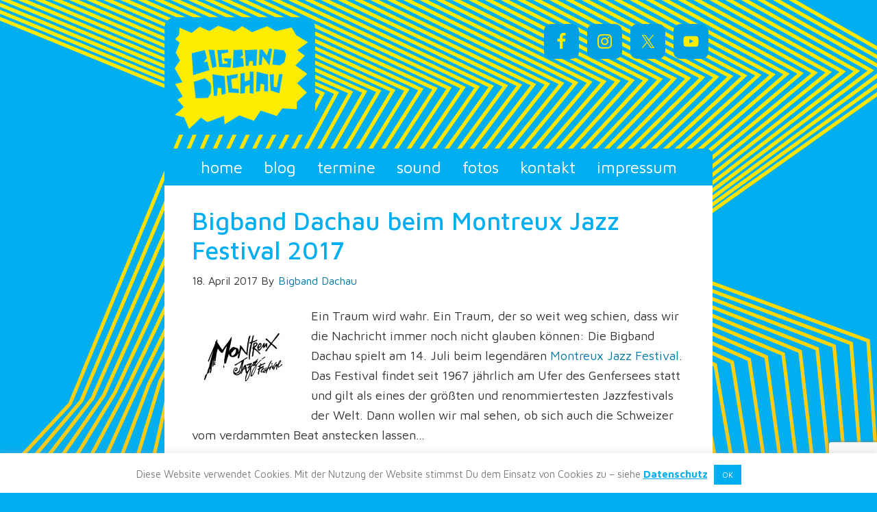

--- FILE ---
content_type: text/html; charset=UTF-8
request_url: https://bigband-dachau.de/bigband-dachau-beim-montreux-jazz-festival-2017/
body_size: 15013
content:
<!DOCTYPE html>
<html dir="ltr" lang="de" prefix="og: https://ogp.me/ns#">
<head >
<meta charset="UTF-8" />
<meta name="viewport" content="width=device-width, initial-scale=1" />
<title>Bigband Dachau beim Montreux Jazz Festival 2017 | Bigband Dachau</title>

		<!-- All in One SEO 4.9.3 - aioseo.com -->
	<meta name="description" content="Ein Traum wird wahr. Ein Traum, der so weit weg schien, dass wir die Nachricht immer noch nicht glauben können: Die Bigband Dachau spielt am 14. Juli beim legendären Montreux Jazz Festival. Das Festival findet seit 1967 jährlich am Ufer des Genfersees statt und gilt als eines der größten und renommiertesten Jazzfestivals der Welt. Dann" />
	<meta name="robots" content="max-image-preview:large" />
	<meta name="author" content="Bigband Dachau"/>
	<meta name="keywords" content="2017,bigband meets disco,konzert,montreux,schweiz,tour" />
	<link rel="canonical" href="https://bigband-dachau.de/bigband-dachau-beim-montreux-jazz-festival-2017/" />
	<meta name="generator" content="All in One SEO (AIOSEO) 4.9.3" />
		<meta property="og:locale" content="de_DE" />
		<meta property="og:site_name" content="Bigband Dachau |" />
		<meta property="og:type" content="article" />
		<meta property="og:title" content="Bigband Dachau beim Montreux Jazz Festival 2017 | Bigband Dachau" />
		<meta property="og:description" content="Ein Traum wird wahr. Ein Traum, der so weit weg schien, dass wir die Nachricht immer noch nicht glauben können: Die Bigband Dachau spielt am 14. Juli beim legendären Montreux Jazz Festival. Das Festival findet seit 1967 jährlich am Ufer des Genfersees statt und gilt als eines der größten und renommiertesten Jazzfestivals der Welt. Dann" />
		<meta property="og:url" content="https://bigband-dachau.de/bigband-dachau-beim-montreux-jazz-festival-2017/" />
		<meta property="article:published_time" content="2017-04-18T14:22:16+00:00" />
		<meta property="article:modified_time" content="2017-07-23T09:40:11+00:00" />
		<meta name="twitter:card" content="summary" />
		<meta name="twitter:title" content="Bigband Dachau beim Montreux Jazz Festival 2017 | Bigband Dachau" />
		<meta name="twitter:description" content="Ein Traum wird wahr. Ein Traum, der so weit weg schien, dass wir die Nachricht immer noch nicht glauben können: Die Bigband Dachau spielt am 14. Juli beim legendären Montreux Jazz Festival. Das Festival findet seit 1967 jährlich am Ufer des Genfersees statt und gilt als eines der größten und renommiertesten Jazzfestivals der Welt. Dann" />
		<script type="application/ld+json" class="aioseo-schema">
			{"@context":"https:\/\/schema.org","@graph":[{"@type":"Article","@id":"https:\/\/bigband-dachau.de\/bigband-dachau-beim-montreux-jazz-festival-2017\/#article","name":"Bigband Dachau beim Montreux Jazz Festival 2017 | Bigband Dachau","headline":"Bigband Dachau beim Montreux Jazz Festival 2017","author":{"@id":"https:\/\/bigband-dachau.de\/author\/bb-dachau\/#author"},"publisher":{"@id":"https:\/\/bigband-dachau.de\/#organization"},"image":{"@type":"ImageObject","url":"https:\/\/bigband-dachau.de\/wp-content\/uploads\/2017\/04\/montreux_logo.jpg","@id":"https:\/\/bigband-dachau.de\/bigband-dachau-beim-montreux-jazz-festival-2017\/#articleImage","width":960,"height":960,"caption":"\u00a9 www.facebook.com\/montreuxjazzfestival"},"datePublished":"2017-04-18T16:22:16+02:00","dateModified":"2017-07-23T11:40:11+02:00","inLanguage":"de-DE","mainEntityOfPage":{"@id":"https:\/\/bigband-dachau.de\/bigband-dachau-beim-montreux-jazz-festival-2017\/#webpage"},"isPartOf":{"@id":"https:\/\/bigband-dachau.de\/bigband-dachau-beim-montreux-jazz-festival-2017\/#webpage"},"articleSection":"Konzerte, 2017, Bigband meets Disco, Konzert, Montreux, Schweiz, Tour"},{"@type":"BreadcrumbList","@id":"https:\/\/bigband-dachau.de\/bigband-dachau-beim-montreux-jazz-festival-2017\/#breadcrumblist","itemListElement":[{"@type":"ListItem","@id":"https:\/\/bigband-dachau.de#listItem","position":1,"name":"Home","item":"https:\/\/bigband-dachau.de","nextItem":{"@type":"ListItem","@id":"https:\/\/bigband-dachau.de\/category\/konzerte\/#listItem","name":"Konzerte"}},{"@type":"ListItem","@id":"https:\/\/bigband-dachau.de\/category\/konzerte\/#listItem","position":2,"name":"Konzerte","item":"https:\/\/bigband-dachau.de\/category\/konzerte\/","nextItem":{"@type":"ListItem","@id":"https:\/\/bigband-dachau.de\/bigband-dachau-beim-montreux-jazz-festival-2017\/#listItem","name":"Bigband Dachau beim Montreux Jazz Festival 2017"},"previousItem":{"@type":"ListItem","@id":"https:\/\/bigband-dachau.de#listItem","name":"Home"}},{"@type":"ListItem","@id":"https:\/\/bigband-dachau.de\/bigband-dachau-beim-montreux-jazz-festival-2017\/#listItem","position":3,"name":"Bigband Dachau beim Montreux Jazz Festival 2017","previousItem":{"@type":"ListItem","@id":"https:\/\/bigband-dachau.de\/category\/konzerte\/#listItem","name":"Konzerte"}}]},{"@type":"Organization","@id":"https:\/\/bigband-dachau.de\/#organization","name":"Bigband Dachau","url":"https:\/\/bigband-dachau.de\/"},{"@type":"Person","@id":"https:\/\/bigband-dachau.de\/author\/bb-dachau\/#author","url":"https:\/\/bigband-dachau.de\/author\/bb-dachau\/","name":"Bigband Dachau"},{"@type":"WebPage","@id":"https:\/\/bigband-dachau.de\/bigband-dachau-beim-montreux-jazz-festival-2017\/#webpage","url":"https:\/\/bigband-dachau.de\/bigband-dachau-beim-montreux-jazz-festival-2017\/","name":"Bigband Dachau beim Montreux Jazz Festival 2017 | Bigband Dachau","description":"Ein Traum wird wahr. Ein Traum, der so weit weg schien, dass wir die Nachricht immer noch nicht glauben k\u00f6nnen: Die Bigband Dachau spielt am 14. Juli beim legend\u00e4ren Montreux Jazz Festival. Das Festival findet seit 1967 j\u00e4hrlich am Ufer des Genfersees statt und gilt als eines der gr\u00f6\u00dften und renommiertesten Jazzfestivals der Welt. Dann","inLanguage":"de-DE","isPartOf":{"@id":"https:\/\/bigband-dachau.de\/#website"},"breadcrumb":{"@id":"https:\/\/bigband-dachau.de\/bigband-dachau-beim-montreux-jazz-festival-2017\/#breadcrumblist"},"author":{"@id":"https:\/\/bigband-dachau.de\/author\/bb-dachau\/#author"},"creator":{"@id":"https:\/\/bigband-dachau.de\/author\/bb-dachau\/#author"},"datePublished":"2017-04-18T16:22:16+02:00","dateModified":"2017-07-23T11:40:11+02:00"},{"@type":"WebSite","@id":"https:\/\/bigband-dachau.de\/#website","url":"https:\/\/bigband-dachau.de\/","name":"Bigband Dachau","inLanguage":"de-DE","publisher":{"@id":"https:\/\/bigband-dachau.de\/#organization"}}]}
		</script>
		<!-- All in One SEO -->

<link rel='dns-prefetch' href='//fonts.googleapis.com' />
<link rel="alternate" type="application/rss+xml" title="Bigband Dachau &raquo; Feed" href="https://bigband-dachau.de/feed/" />
<link rel="alternate" type="application/rss+xml" title="Bigband Dachau &raquo; Kommentar-Feed" href="https://bigband-dachau.de/comments/feed/" />
<link rel="alternate" type="application/rss+xml" title="Bigband Dachau &raquo; Bigband Dachau beim Montreux Jazz Festival 2017-Kommentar-Feed" href="https://bigband-dachau.de/bigband-dachau-beim-montreux-jazz-festival-2017/feed/" />
<link rel="alternate" title="oEmbed (JSON)" type="application/json+oembed" href="https://bigband-dachau.de/wp-json/oembed/1.0/embed?url=https%3A%2F%2Fbigband-dachau.de%2Fbigband-dachau-beim-montreux-jazz-festival-2017%2F" />
<link rel="alternate" title="oEmbed (XML)" type="text/xml+oembed" href="https://bigband-dachau.de/wp-json/oembed/1.0/embed?url=https%3A%2F%2Fbigband-dachau.de%2Fbigband-dachau-beim-montreux-jazz-festival-2017%2F&#038;format=xml" />
<style id='wp-img-auto-sizes-contain-inline-css' type='text/css'>
img:is([sizes=auto i],[sizes^="auto," i]){contain-intrinsic-size:3000px 1500px}
/*# sourceURL=wp-img-auto-sizes-contain-inline-css */
</style>
<link rel='stylesheet' id='mb.miniAudioPlayer.css-css' href='https://bigband-dachau.de/wp-content/plugins/wp-miniaudioplayer/css/miniplayer.css?ver=1.9.7' type='text/css' media='screen' />
<link rel='stylesheet' id='bigband-dachau-css' href='https://bigband-dachau.de/wp-content/themes/bigband/style.css?ver=1.0a' type='text/css' media='all' />
<style id='wp-emoji-styles-inline-css' type='text/css'>

	img.wp-smiley, img.emoji {
		display: inline !important;
		border: none !important;
		box-shadow: none !important;
		height: 1em !important;
		width: 1em !important;
		margin: 0 0.07em !important;
		vertical-align: -0.1em !important;
		background: none !important;
		padding: 0 !important;
	}
/*# sourceURL=wp-emoji-styles-inline-css */
</style>
<style id='wp-block-library-inline-css' type='text/css'>
:root{--wp-block-synced-color:#7a00df;--wp-block-synced-color--rgb:122,0,223;--wp-bound-block-color:var(--wp-block-synced-color);--wp-editor-canvas-background:#ddd;--wp-admin-theme-color:#007cba;--wp-admin-theme-color--rgb:0,124,186;--wp-admin-theme-color-darker-10:#006ba1;--wp-admin-theme-color-darker-10--rgb:0,107,160.5;--wp-admin-theme-color-darker-20:#005a87;--wp-admin-theme-color-darker-20--rgb:0,90,135;--wp-admin-border-width-focus:2px}@media (min-resolution:192dpi){:root{--wp-admin-border-width-focus:1.5px}}.wp-element-button{cursor:pointer}:root .has-very-light-gray-background-color{background-color:#eee}:root .has-very-dark-gray-background-color{background-color:#313131}:root .has-very-light-gray-color{color:#eee}:root .has-very-dark-gray-color{color:#313131}:root .has-vivid-green-cyan-to-vivid-cyan-blue-gradient-background{background:linear-gradient(135deg,#00d084,#0693e3)}:root .has-purple-crush-gradient-background{background:linear-gradient(135deg,#34e2e4,#4721fb 50%,#ab1dfe)}:root .has-hazy-dawn-gradient-background{background:linear-gradient(135deg,#faaca8,#dad0ec)}:root .has-subdued-olive-gradient-background{background:linear-gradient(135deg,#fafae1,#67a671)}:root .has-atomic-cream-gradient-background{background:linear-gradient(135deg,#fdd79a,#004a59)}:root .has-nightshade-gradient-background{background:linear-gradient(135deg,#330968,#31cdcf)}:root .has-midnight-gradient-background{background:linear-gradient(135deg,#020381,#2874fc)}:root{--wp--preset--font-size--normal:16px;--wp--preset--font-size--huge:42px}.has-regular-font-size{font-size:1em}.has-larger-font-size{font-size:2.625em}.has-normal-font-size{font-size:var(--wp--preset--font-size--normal)}.has-huge-font-size{font-size:var(--wp--preset--font-size--huge)}.has-text-align-center{text-align:center}.has-text-align-left{text-align:left}.has-text-align-right{text-align:right}.has-fit-text{white-space:nowrap!important}#end-resizable-editor-section{display:none}.aligncenter{clear:both}.items-justified-left{justify-content:flex-start}.items-justified-center{justify-content:center}.items-justified-right{justify-content:flex-end}.items-justified-space-between{justify-content:space-between}.screen-reader-text{border:0;clip-path:inset(50%);height:1px;margin:-1px;overflow:hidden;padding:0;position:absolute;width:1px;word-wrap:normal!important}.screen-reader-text:focus{background-color:#ddd;clip-path:none;color:#444;display:block;font-size:1em;height:auto;left:5px;line-height:normal;padding:15px 23px 14px;text-decoration:none;top:5px;width:auto;z-index:100000}html :where(.has-border-color){border-style:solid}html :where([style*=border-top-color]){border-top-style:solid}html :where([style*=border-right-color]){border-right-style:solid}html :where([style*=border-bottom-color]){border-bottom-style:solid}html :where([style*=border-left-color]){border-left-style:solid}html :where([style*=border-width]){border-style:solid}html :where([style*=border-top-width]){border-top-style:solid}html :where([style*=border-right-width]){border-right-style:solid}html :where([style*=border-bottom-width]){border-bottom-style:solid}html :where([style*=border-left-width]){border-left-style:solid}html :where(img[class*=wp-image-]){height:auto;max-width:100%}:where(figure){margin:0 0 1em}html :where(.is-position-sticky){--wp-admin--admin-bar--position-offset:var(--wp-admin--admin-bar--height,0px)}@media screen and (max-width:600px){html :where(.is-position-sticky){--wp-admin--admin-bar--position-offset:0px}}

/*# sourceURL=wp-block-library-inline-css */
</style><style id='global-styles-inline-css' type='text/css'>
:root{--wp--preset--aspect-ratio--square: 1;--wp--preset--aspect-ratio--4-3: 4/3;--wp--preset--aspect-ratio--3-4: 3/4;--wp--preset--aspect-ratio--3-2: 3/2;--wp--preset--aspect-ratio--2-3: 2/3;--wp--preset--aspect-ratio--16-9: 16/9;--wp--preset--aspect-ratio--9-16: 9/16;--wp--preset--color--black: #000000;--wp--preset--color--cyan-bluish-gray: #abb8c3;--wp--preset--color--white: #ffffff;--wp--preset--color--pale-pink: #f78da7;--wp--preset--color--vivid-red: #cf2e2e;--wp--preset--color--luminous-vivid-orange: #ff6900;--wp--preset--color--luminous-vivid-amber: #fcb900;--wp--preset--color--light-green-cyan: #7bdcb5;--wp--preset--color--vivid-green-cyan: #00d084;--wp--preset--color--pale-cyan-blue: #8ed1fc;--wp--preset--color--vivid-cyan-blue: #0693e3;--wp--preset--color--vivid-purple: #9b51e0;--wp--preset--gradient--vivid-cyan-blue-to-vivid-purple: linear-gradient(135deg,rgb(6,147,227) 0%,rgb(155,81,224) 100%);--wp--preset--gradient--light-green-cyan-to-vivid-green-cyan: linear-gradient(135deg,rgb(122,220,180) 0%,rgb(0,208,130) 100%);--wp--preset--gradient--luminous-vivid-amber-to-luminous-vivid-orange: linear-gradient(135deg,rgb(252,185,0) 0%,rgb(255,105,0) 100%);--wp--preset--gradient--luminous-vivid-orange-to-vivid-red: linear-gradient(135deg,rgb(255,105,0) 0%,rgb(207,46,46) 100%);--wp--preset--gradient--very-light-gray-to-cyan-bluish-gray: linear-gradient(135deg,rgb(238,238,238) 0%,rgb(169,184,195) 100%);--wp--preset--gradient--cool-to-warm-spectrum: linear-gradient(135deg,rgb(74,234,220) 0%,rgb(151,120,209) 20%,rgb(207,42,186) 40%,rgb(238,44,130) 60%,rgb(251,105,98) 80%,rgb(254,248,76) 100%);--wp--preset--gradient--blush-light-purple: linear-gradient(135deg,rgb(255,206,236) 0%,rgb(152,150,240) 100%);--wp--preset--gradient--blush-bordeaux: linear-gradient(135deg,rgb(254,205,165) 0%,rgb(254,45,45) 50%,rgb(107,0,62) 100%);--wp--preset--gradient--luminous-dusk: linear-gradient(135deg,rgb(255,203,112) 0%,rgb(199,81,192) 50%,rgb(65,88,208) 100%);--wp--preset--gradient--pale-ocean: linear-gradient(135deg,rgb(255,245,203) 0%,rgb(182,227,212) 50%,rgb(51,167,181) 100%);--wp--preset--gradient--electric-grass: linear-gradient(135deg,rgb(202,248,128) 0%,rgb(113,206,126) 100%);--wp--preset--gradient--midnight: linear-gradient(135deg,rgb(2,3,129) 0%,rgb(40,116,252) 100%);--wp--preset--font-size--small: 13px;--wp--preset--font-size--medium: 20px;--wp--preset--font-size--large: 36px;--wp--preset--font-size--x-large: 42px;--wp--preset--spacing--20: 0.44rem;--wp--preset--spacing--30: 0.67rem;--wp--preset--spacing--40: 1rem;--wp--preset--spacing--50: 1.5rem;--wp--preset--spacing--60: 2.25rem;--wp--preset--spacing--70: 3.38rem;--wp--preset--spacing--80: 5.06rem;--wp--preset--shadow--natural: 6px 6px 9px rgba(0, 0, 0, 0.2);--wp--preset--shadow--deep: 12px 12px 50px rgba(0, 0, 0, 0.4);--wp--preset--shadow--sharp: 6px 6px 0px rgba(0, 0, 0, 0.2);--wp--preset--shadow--outlined: 6px 6px 0px -3px rgb(255, 255, 255), 6px 6px rgb(0, 0, 0);--wp--preset--shadow--crisp: 6px 6px 0px rgb(0, 0, 0);}:where(.is-layout-flex){gap: 0.5em;}:where(.is-layout-grid){gap: 0.5em;}body .is-layout-flex{display: flex;}.is-layout-flex{flex-wrap: wrap;align-items: center;}.is-layout-flex > :is(*, div){margin: 0;}body .is-layout-grid{display: grid;}.is-layout-grid > :is(*, div){margin: 0;}:where(.wp-block-columns.is-layout-flex){gap: 2em;}:where(.wp-block-columns.is-layout-grid){gap: 2em;}:where(.wp-block-post-template.is-layout-flex){gap: 1.25em;}:where(.wp-block-post-template.is-layout-grid){gap: 1.25em;}.has-black-color{color: var(--wp--preset--color--black) !important;}.has-cyan-bluish-gray-color{color: var(--wp--preset--color--cyan-bluish-gray) !important;}.has-white-color{color: var(--wp--preset--color--white) !important;}.has-pale-pink-color{color: var(--wp--preset--color--pale-pink) !important;}.has-vivid-red-color{color: var(--wp--preset--color--vivid-red) !important;}.has-luminous-vivid-orange-color{color: var(--wp--preset--color--luminous-vivid-orange) !important;}.has-luminous-vivid-amber-color{color: var(--wp--preset--color--luminous-vivid-amber) !important;}.has-light-green-cyan-color{color: var(--wp--preset--color--light-green-cyan) !important;}.has-vivid-green-cyan-color{color: var(--wp--preset--color--vivid-green-cyan) !important;}.has-pale-cyan-blue-color{color: var(--wp--preset--color--pale-cyan-blue) !important;}.has-vivid-cyan-blue-color{color: var(--wp--preset--color--vivid-cyan-blue) !important;}.has-vivid-purple-color{color: var(--wp--preset--color--vivid-purple) !important;}.has-black-background-color{background-color: var(--wp--preset--color--black) !important;}.has-cyan-bluish-gray-background-color{background-color: var(--wp--preset--color--cyan-bluish-gray) !important;}.has-white-background-color{background-color: var(--wp--preset--color--white) !important;}.has-pale-pink-background-color{background-color: var(--wp--preset--color--pale-pink) !important;}.has-vivid-red-background-color{background-color: var(--wp--preset--color--vivid-red) !important;}.has-luminous-vivid-orange-background-color{background-color: var(--wp--preset--color--luminous-vivid-orange) !important;}.has-luminous-vivid-amber-background-color{background-color: var(--wp--preset--color--luminous-vivid-amber) !important;}.has-light-green-cyan-background-color{background-color: var(--wp--preset--color--light-green-cyan) !important;}.has-vivid-green-cyan-background-color{background-color: var(--wp--preset--color--vivid-green-cyan) !important;}.has-pale-cyan-blue-background-color{background-color: var(--wp--preset--color--pale-cyan-blue) !important;}.has-vivid-cyan-blue-background-color{background-color: var(--wp--preset--color--vivid-cyan-blue) !important;}.has-vivid-purple-background-color{background-color: var(--wp--preset--color--vivid-purple) !important;}.has-black-border-color{border-color: var(--wp--preset--color--black) !important;}.has-cyan-bluish-gray-border-color{border-color: var(--wp--preset--color--cyan-bluish-gray) !important;}.has-white-border-color{border-color: var(--wp--preset--color--white) !important;}.has-pale-pink-border-color{border-color: var(--wp--preset--color--pale-pink) !important;}.has-vivid-red-border-color{border-color: var(--wp--preset--color--vivid-red) !important;}.has-luminous-vivid-orange-border-color{border-color: var(--wp--preset--color--luminous-vivid-orange) !important;}.has-luminous-vivid-amber-border-color{border-color: var(--wp--preset--color--luminous-vivid-amber) !important;}.has-light-green-cyan-border-color{border-color: var(--wp--preset--color--light-green-cyan) !important;}.has-vivid-green-cyan-border-color{border-color: var(--wp--preset--color--vivid-green-cyan) !important;}.has-pale-cyan-blue-border-color{border-color: var(--wp--preset--color--pale-cyan-blue) !important;}.has-vivid-cyan-blue-border-color{border-color: var(--wp--preset--color--vivid-cyan-blue) !important;}.has-vivid-purple-border-color{border-color: var(--wp--preset--color--vivid-purple) !important;}.has-vivid-cyan-blue-to-vivid-purple-gradient-background{background: var(--wp--preset--gradient--vivid-cyan-blue-to-vivid-purple) !important;}.has-light-green-cyan-to-vivid-green-cyan-gradient-background{background: var(--wp--preset--gradient--light-green-cyan-to-vivid-green-cyan) !important;}.has-luminous-vivid-amber-to-luminous-vivid-orange-gradient-background{background: var(--wp--preset--gradient--luminous-vivid-amber-to-luminous-vivid-orange) !important;}.has-luminous-vivid-orange-to-vivid-red-gradient-background{background: var(--wp--preset--gradient--luminous-vivid-orange-to-vivid-red) !important;}.has-very-light-gray-to-cyan-bluish-gray-gradient-background{background: var(--wp--preset--gradient--very-light-gray-to-cyan-bluish-gray) !important;}.has-cool-to-warm-spectrum-gradient-background{background: var(--wp--preset--gradient--cool-to-warm-spectrum) !important;}.has-blush-light-purple-gradient-background{background: var(--wp--preset--gradient--blush-light-purple) !important;}.has-blush-bordeaux-gradient-background{background: var(--wp--preset--gradient--blush-bordeaux) !important;}.has-luminous-dusk-gradient-background{background: var(--wp--preset--gradient--luminous-dusk) !important;}.has-pale-ocean-gradient-background{background: var(--wp--preset--gradient--pale-ocean) !important;}.has-electric-grass-gradient-background{background: var(--wp--preset--gradient--electric-grass) !important;}.has-midnight-gradient-background{background: var(--wp--preset--gradient--midnight) !important;}.has-small-font-size{font-size: var(--wp--preset--font-size--small) !important;}.has-medium-font-size{font-size: var(--wp--preset--font-size--medium) !important;}.has-large-font-size{font-size: var(--wp--preset--font-size--large) !important;}.has-x-large-font-size{font-size: var(--wp--preset--font-size--x-large) !important;}
/*# sourceURL=global-styles-inline-css */
</style>

<style id='classic-theme-styles-inline-css' type='text/css'>
/*! This file is auto-generated */
.wp-block-button__link{color:#fff;background-color:#32373c;border-radius:9999px;box-shadow:none;text-decoration:none;padding:calc(.667em + 2px) calc(1.333em + 2px);font-size:1.125em}.wp-block-file__button{background:#32373c;color:#fff;text-decoration:none}
/*# sourceURL=/wp-includes/css/classic-themes.min.css */
</style>
<link rel='stylesheet' id='contact-form-7-css' href='https://bigband-dachau.de/wp-content/plugins/contact-form-7/includes/css/styles.css?ver=6.1.4' type='text/css' media='all' />
<link rel='stylesheet' id='cookie-law-info-css' href='https://bigband-dachau.de/wp-content/plugins/cookie-law-info/legacy/public/css/cookie-law-info-public.css?ver=3.3.9.1' type='text/css' media='all' />
<link rel='stylesheet' id='cookie-law-info-gdpr-css' href='https://bigband-dachau.de/wp-content/plugins/cookie-law-info/legacy/public/css/cookie-law-info-gdpr.css?ver=3.3.9.1' type='text/css' media='all' />
<link rel='stylesheet' id='wp-components-css' href='https://bigband-dachau.de/wp-includes/css/dist/components/style.min.css?ver=6.9' type='text/css' media='all' />
<link rel='stylesheet' id='godaddy-styles-css' href='https://bigband-dachau.de/wp-content/plugins/coblocks/includes/Dependencies/GoDaddy/Styles/build/latest.css?ver=2.0.2' type='text/css' media='all' />
<link rel='stylesheet' id='google-fonts-css' href='//fonts.googleapis.com/css?family=Maven+Pro%3A400%2C500%2C700%2C900&#038;ver=1.0a' type='text/css' media='all' />
<link rel='stylesheet' id='simple-social-icons-font-css' href='https://bigband-dachau.de/wp-content/plugins/simple-social-icons/css/style.css?ver=4.0.0' type='text/css' media='all' />
<link rel='stylesheet' id='tablepress-default-css' href='https://bigband-dachau.de/wp-content/tablepress-combined.min.css?ver=72' type='text/css' media='all' />
<script type="text/javascript" src="https://bigband-dachau.de/wp-includes/js/jquery/jquery.min.js?ver=3.7.1" id="jquery-core-js"></script>
<script type="text/javascript" src="https://bigband-dachau.de/wp-includes/js/jquery/jquery-migrate.min.js?ver=3.4.1" id="jquery-migrate-js"></script>
<script type="text/javascript" src="https://bigband-dachau.de/wp-content/plugins/wp-miniaudioplayer/js/jquery.mb.miniAudioPlayer.js?ver=1.9.7" id="mb.miniAudioPlayer-js"></script>
<script type="text/javascript" src="https://bigband-dachau.de/wp-content/plugins/wp-miniaudioplayer/js/map_overwrite_default_me.js?ver=1.9.7" id="map_overwrite_default_me-js"></script>
<script type="text/javascript" id="cookie-law-info-js-extra">
/* <![CDATA[ */
var Cli_Data = {"nn_cookie_ids":[],"cookielist":[],"non_necessary_cookies":[],"ccpaEnabled":"","ccpaRegionBased":"","ccpaBarEnabled":"","strictlyEnabled":["necessary","obligatoire"],"ccpaType":"gdpr","js_blocking":"","custom_integration":"","triggerDomRefresh":"","secure_cookies":""};
var cli_cookiebar_settings = {"animate_speed_hide":"500","animate_speed_show":"500","background":"#ffffff","border":"#b1a6a6c2","border_on":"","button_1_button_colour":"#01aef0","button_1_button_hover":"#018bc0","button_1_link_colour":"#fff","button_1_as_button":"1","button_1_new_win":"","button_2_button_colour":"#333","button_2_button_hover":"#292929","button_2_link_colour":"#01aef0","button_2_as_button":"","button_2_hidebar":"1","button_3_button_colour":"#1e73be","button_3_button_hover":"#185c98","button_3_link_colour":"#fff","button_3_as_button":"1","button_3_new_win":"","button_4_button_colour":"#000","button_4_button_hover":"#000000","button_4_link_colour":"#1e73be","button_4_as_button":"","button_7_button_colour":"#61a229","button_7_button_hover":"#4e8221","button_7_link_colour":"#fff","button_7_as_button":"1","button_7_new_win":"","font_family":"inherit","header_fix":"","notify_animate_hide":"","notify_animate_show":"","notify_div_id":"#cookie-law-info-bar","notify_position_horizontal":"right","notify_position_vertical":"bottom","scroll_close":"","scroll_close_reload":"","accept_close_reload":"","reject_close_reload":"","showagain_tab":"","showagain_background":"#fff","showagain_border":"#000","showagain_div_id":"#cookie-law-info-again","showagain_x_position":"100px","text":"#7c7c7c","show_once_yn":"","show_once":"10000","logging_on":"","as_popup":"","popup_overlay":"1","bar_heading_text":"","cookie_bar_as":"banner","popup_showagain_position":"bottom-right","widget_position":"left"};
var log_object = {"ajax_url":"https://bigband-dachau.de/wp-admin/admin-ajax.php"};
//# sourceURL=cookie-law-info-js-extra
/* ]]> */
</script>
<script type="text/javascript" src="https://bigband-dachau.de/wp-content/plugins/cookie-law-info/legacy/public/js/cookie-law-info-public.js?ver=3.3.9.1" id="cookie-law-info-js"></script>
<script type="text/javascript" src="https://bigband-dachau.de/wp-content/themes/bigband/js/responsive-menu.js?ver=6.9" id="responsive-menu-js"></script>
<link rel="https://api.w.org/" href="https://bigband-dachau.de/wp-json/" /><link rel="alternate" title="JSON" type="application/json" href="https://bigband-dachau.de/wp-json/wp/v2/posts/4017" /><link rel="EditURI" type="application/rsd+xml" title="RSD" href="https://bigband-dachau.de/xmlrpc.php?rsd" />
<meta name="generator" content="WordPress 6.9" />
<link rel='shortlink' href='https://bigband-dachau.de/?p=4017' />

<!-- start miniAudioPlayer custom CSS -->

<style id="map_custom_css">
       /*++++++++++++++++++++++++++++++++++++++++++++++++++
Copyright (c) 2001-2014. Matteo Bicocchi (Pupunzi);
http://pupunzi.com/mb.components/mb.miniAudioPlayer/demo/skinMaker.html

MAP custom skin: mySkin
borderRadius: 5
background: rgba(0, 159, 227, 1)
icons: #fff
border: rgb(242, 242, 242)
borderLeft: rgb(23, 186, 255)
borderRight: rgb(0, 123, 176)
mute: rgba(255, 255, 255, 0.6)
download: rgba(0, 159, 227, 0.4)
downloadHover: rgb(0, 159, 227)
++++++++++++++++++++++++++++++++++++++++++++++++++*/

/* Older browser (IE8) 
   not supporting rgba() */ 
.mbMiniPlayer.mySkin .playerTable span{background-color:#009fe3}
.mbMiniPlayer.mySkin .playerTable span.map_play{border-left:1px solid #009fe3;}
.mbMiniPlayer.mySkin .playerTable span.map_volume{border-right:1px solid #009fe3;}
.mbMiniPlayer.mySkin .playerTable span.map_volume.mute{color: #ffffff;}
.mbMiniPlayer.mySkin .map_download{color: #ffffff;}
.mbMiniPlayer.mySkin .map_download:hover{color: #ffffff;}
.mbMiniPlayer.mySkin .playerTable span{color: #ffffff;}
.mbMiniPlayer.mySkin .playerTable {border: 1px solid #ffffff !important;}

/*++++++++++++++++++++++++++++++++++++++++++++++++*/

.mbMiniPlayer.mySkin .playerTable{background-color:transparent; border-radius:5px !important;}
.mbMiniPlayer.mySkin .playerTable span{background-color:rgba(0, 159, 227, 1); padding:3px !important; font-size: 20px;}
.mbMiniPlayer.mySkin .playerTable span.map_time{ font-size: 12px !important; width: 50px !important}
.mbMiniPlayer.mySkin .playerTable span.map_title{ padding:4px !important}
.mbMiniPlayer.mySkin .playerTable span.map_play{border-left:1px solid rgb(0, 123, 176); border-radius:0 4px 4px 0 !important;}
.mbMiniPlayer.mySkin .playerTable span.map_volume{padding-left:6px !important}
.mbMiniPlayer.mySkin .playerTable span.map_volume{border-right:1px solid rgb(23, 186, 255); border-radius:4px 0 0 4px !important;}
.mbMiniPlayer.mySkin .playerTable span.map_volume.mute{color: rgba(255, 255, 255, 0.6);}
.mbMiniPlayer.mySkin .map_download{color: rgba(0, 159, 227, 0.4);}
.mbMiniPlayer.mySkin .map_download:hover{color: rgb(0, 159, 227);}
.mbMiniPlayer.mySkin .playerTable span{color: #fff;text-shadow: none!important;}
.mbMiniPlayer.mySkin .playerTable span{color: #fff;}
.mbMiniPlayer.mySkin .playerTable {border: 1px solid rgb(242, 242, 242) !important;}
.mbMiniPlayer.mySkin .playerTable span.map_title{color: #000; text-shadow:none!important}
.mbMiniPlayer.mySkin .playerTable .jp-load-bar{background-color:rgba(0, 159, 227, 0.3);}
.mbMiniPlayer.mySkin .playerTable .jp-play-bar{background-color:#009fe3;}
.mbMiniPlayer.mySkin .playerTable span.map_volumeLevel a{background-color:rgb(255, 255, 255); height:80%!important }
.mbMiniPlayer.mySkin .playerTable span.map_volumeLevel a.sel{background-color:#ffffff;}
.mbMiniPlayer.mySkin  span.map_download{font-size:50px !important;}
/*++++++++++++++++++++++++++++++++++++++++++++++++*/
       </style>
	
<!-- end miniAudioPlayer custom CSS -->	
<link rel="icon" href="https://bigband-dachau.de/wp-content/themes/bigband/images/favicon.ico" />
<link rel="pingback" href="https://bigband-dachau.de/xmlrpc.php" />
<link rel='stylesheet' id='su-icons-css' href='https://bigband-dachau.de/wp-content/plugins/shortcodes-ultimate/includes/css/icons.css?ver=1.1.5' type='text/css' media='all' />
<link rel='stylesheet' id='su-shortcodes-css' href='https://bigband-dachau.de/wp-content/plugins/shortcodes-ultimate/includes/css/shortcodes.css?ver=7.4.8' type='text/css' media='all' />
</head>
<body class="wp-singular post-template-default single single-post postid-4017 single-format-standard wp-theme-genesis wp-child-theme-bigband header-image full-width-content genesis-breadcrumbs-hidden modula-best-grid-gallery" itemscope itemtype="https://schema.org/WebPage"><div class="site-container"><header class="site-header" itemscope itemtype="https://schema.org/WPHeader"><div class="wrap"><div class="title-area"><p class="site-title" itemprop="headline"><a href="https://bigband-dachau.de/">Bigband Dachau</a></p></div><div class="widget-area header-widget-area"><section id="simple-social-icons-2" class="widget simple-social-icons"><div class="widget-wrap"><ul class="alignright"><li class="ssi-facebook"><a href="https://de-de.facebook.com/bigband.dachau" target="_blank" rel="noopener noreferrer"><svg role="img" class="social-facebook" aria-labelledby="social-facebook-2"><title id="social-facebook-2">Facebook</title><use xlink:href="https://bigband-dachau.de/wp-content/plugins/simple-social-icons/symbol-defs.svg#social-facebook"></use></svg></a></li><li class="ssi-instagram"><a href="https://www.instagram.com/bigband.dachau" target="_blank" rel="noopener noreferrer"><svg role="img" class="social-instagram" aria-labelledby="social-instagram-2"><title id="social-instagram-2">Instagram</title><use xlink:href="https://bigband-dachau.de/wp-content/plugins/simple-social-icons/symbol-defs.svg#social-instagram"></use></svg></a></li><li class="ssi-twitter"><a href="https://twitter.com/Bigband_Dachau" target="_blank" rel="noopener noreferrer"><svg role="img" class="social-twitter" aria-labelledby="social-twitter-2"><title id="social-twitter-2">Twitter</title><use xlink:href="https://bigband-dachau.de/wp-content/plugins/simple-social-icons/symbol-defs.svg#social-twitter"></use></svg></a></li><li class="ssi-youtube"><a href="https://www.youtube.com/c/BigbandDachau" target="_blank" rel="noopener noreferrer"><svg role="img" class="social-youtube" aria-labelledby="social-youtube-2"><title id="social-youtube-2">YouTube</title><use xlink:href="https://bigband-dachau.de/wp-content/plugins/simple-social-icons/symbol-defs.svg#social-youtube"></use></svg></a></li></ul></div></section>
</div></div></header><nav class="nav-primary" aria-label="Haupt" itemscope itemtype="https://schema.org/SiteNavigationElement"><div class="wrap"><ul id="menu-main" class="menu genesis-nav-menu menu-primary"><li id="menu-item-381" class="menu-item menu-item-type-post_type menu-item-object-page menu-item-home menu-item-381"><a href="https://bigband-dachau.de/" itemprop="url"><span itemprop="name">Home</span></a></li>
<li id="menu-item-380" class="menu-item menu-item-type-post_type menu-item-object-page current_page_parent menu-item-380"><a href="https://bigband-dachau.de/blog/" itemprop="url"><span itemprop="name">Blog</span></a></li>
<li id="menu-item-379" class="menu-item menu-item-type-post_type menu-item-object-page menu-item-379"><a href="https://bigband-dachau.de/termine/" itemprop="url"><span itemprop="name">Termine</span></a></li>
<li id="menu-item-378" class="menu-item menu-item-type-post_type menu-item-object-page menu-item-378"><a href="https://bigband-dachau.de/sound/" itemprop="url"><span itemprop="name">Sound</span></a></li>
<li id="menu-item-374" class="menu-item menu-item-type-post_type menu-item-object-page menu-item-374"><a href="https://bigband-dachau.de/fotos/" itemprop="url"><span itemprop="name">Fotos</span></a></li>
<li id="menu-item-377" class="menu-item menu-item-type-post_type menu-item-object-page menu-item-377"><a href="https://bigband-dachau.de/kontakt/" itemprop="url"><span itemprop="name">Kontakt</span></a></li>
<li id="menu-item-376" class="menu-item menu-item-type-post_type menu-item-object-page menu-item-376"><a href="https://bigband-dachau.de/impressum/" itemprop="url"><span itemprop="name">Impressum</span></a></li>
</ul></div></nav><div class="site-inner"><div class="wrap"><div class="content-sidebar-wrap"><main class="content"><article class="post-4017 post type-post status-publish format-standard category-konzerte tag-88 tag-bigband-meets-disco tag-konzert tag-montreux tag-schweiz tag-tour entry" aria-label="Bigband Dachau beim Montreux Jazz Festival 2017" itemscope itemtype="https://schema.org/CreativeWork"><header class="entry-header"><h1 class="entry-title" itemprop="headline">Bigband Dachau beim Montreux Jazz Festival 2017</h1>
<p class="entry-meta"><time class="entry-time" itemprop="datePublished" datetime="2017-04-18T16:22:16+02:00">18. April 2017</time> By <span class="entry-author" itemprop="author" itemscope itemtype="https://schema.org/Person"><a href="https://bigband-dachau.de/author/bb-dachau/" class="entry-author-link" rel="author" itemprop="url"><span class="entry-author-name" itemprop="name">Bigband Dachau</span></a></span>  </p></header><div class="entry-content" itemprop="text"><p><a href="https://www.facebook.com/montreuxjazzfestival"><img decoding="async" class="alignleft size-thumbnail wp-image-4018" src="http://bigband-dachau.de/wp-content/uploads/2017/04/montreux_logo-150x150.jpg" alt="© www.facebook.com/montreuxjazzfestival" width="150" height="150" srcset="https://bigband-dachau.de/wp-content/uploads/2017/04/montreux_logo-150x150.jpg 150w, https://bigband-dachau.de/wp-content/uploads/2017/04/montreux_logo-300x300.jpg 300w, https://bigband-dachau.de/wp-content/uploads/2017/04/montreux_logo-768x768.jpg 768w, https://bigband-dachau.de/wp-content/uploads/2017/04/montreux_logo.jpg 960w" sizes="(max-width: 150px) 100vw, 150px" /></a>Ein Traum wird wahr. Ein Traum, der so weit weg schien, dass wir die Nachricht immer noch nicht glauben können: Die Bigband Dachau spielt am 14. Juli beim legendären <a href="https://www.montreuxjazzfestival.com/de" target="_blank" rel="noopener noreferrer">Montreux Jazz Festival</a>.<br />
Das Festival findet seit 1967 jährlich am Ufer des Genfersees statt und gilt als eines der größten und renommiertesten Jazzfestivals der Welt. Dann wollen wir mal sehen, ob sich auch die Schweizer vom verdammten Beat anstecken lassen&#8230;</p>
<p>Und auch für diese Konzertreise sind wir unendlich froh, zuverlässige Unterstützer hinter uns zu wissen, ohne die wir ein solches Unterfangen nicht stemmen könnten.<br />
Die Bigband Dachau bedankt sich bei:</p>
<div class="su-list" style="margin-left:0px">
<ul>
<li><i class="sui sui-angle-double-right" style="color:#333"></i> <a href="http://www.dachau.de" target="_blank" rel="noopener noreferrer">Stadt Dachau</a></li>
<li><i class="sui sui-angle-double-right" style="color:#333"></i> <a href="http://www.dachau.de/bildung-soziales/stiftungen/buergerstiftung-der-stadt-dachau.html" target="_blank" rel="noopener noreferrer">Bürgerstiftung Dachau</a></li>
<li><i class="sui sui-angle-double-right" style="color:#333"></i> <a href="http://www.bsm-office.de" target="_blank" rel="noopener noreferrer">B.S.M.</a></li>
<li><i class="sui sui-angle-double-right" style="color:#333"></i> <a href="http://www.cordial.eu" target="_blank" rel="noopener noreferrer">Cordial</a></li>
<li><i class="sui sui-angle-double-right" style="color:#333"></i> <a href="http://www.kandler-customdrums.com/de/" target="_blank" rel="noopener">Kandler Custom Drums</a></li>
<li><i class="sui sui-angle-double-right" style="color:#333"></i> <a href="https://www.nat.eu/de/home.html" target="_blank" rel="noopener noreferrer">NAT</a></li>
<li><i class="sui sui-angle-double-right" style="color:#333"></i> <a href="https://www.sparkasse-dachau.de/de/home.html" target="_blank" rel="noopener noreferrer">Sparkasse Dachau</a></li>
</ul>
</div>
<!--<rdf:RDF xmlns:rdf="http://www.w3.org/1999/02/22-rdf-syntax-ns#"
			xmlns:dc="http://purl.org/dc/elements/1.1/"
			xmlns:trackback="http://madskills.com/public/xml/rss/module/trackback/">
		<rdf:Description rdf:about="https://bigband-dachau.de/bigband-dachau-beim-montreux-jazz-festival-2017/"
    dc:identifier="https://bigband-dachau.de/bigband-dachau-beim-montreux-jazz-festival-2017/"
    dc:title="Bigband Dachau beim Montreux Jazz Festival 2017"
    trackback:ping="https://bigband-dachau.de/bigband-dachau-beim-montreux-jazz-festival-2017/trackback/" />
</rdf:RDF>-->
</div><footer class="entry-footer"><p class="entry-meta"><span class="entry-categories">Kategorie: <a href="https://bigband-dachau.de/category/konzerte/" rel="category tag">Konzerte</a></span> <span class="entry-tags">Stichworte: <a href="https://bigband-dachau.de/tag/2017/" rel="tag">2017</a>, <a href="https://bigband-dachau.de/tag/bigband-meets-disco/" rel="tag">Bigband meets Disco</a>, <a href="https://bigband-dachau.de/tag/konzert/" rel="tag">Konzert</a>, <a href="https://bigband-dachau.de/tag/montreux/" rel="tag">Montreux</a>, <a href="https://bigband-dachau.de/tag/schweiz/" rel="tag">Schweiz</a>, <a href="https://bigband-dachau.de/tag/tour/" rel="tag">Tour</a></span></p></footer></article></main><footer class="site-footer" itemscope itemtype="https://schema.org/WPFooter"><div class="wrap"><p>Copyright &#xA9;&nbsp;2026 · Bigband Dachau · <a href="http://bigband-dachau.de/impressum">Impressum</a> · <a href="http://bigband-dachau.de/datenschutz">Datenschutz</a></p></div></footer></div></div></div></div><script type="speculationrules">
{"prefetch":[{"source":"document","where":{"and":[{"href_matches":"/*"},{"not":{"href_matches":["/wp-*.php","/wp-admin/*","/wp-content/uploads/*","/wp-content/*","/wp-content/plugins/*","/wp-content/themes/bigband/*","/wp-content/themes/genesis/*","/*\\?(.+)"]}},{"not":{"selector_matches":"a[rel~=\"nofollow\"]"}},{"not":{"selector_matches":".no-prefetch, .no-prefetch a"}}]},"eagerness":"conservative"}]}
</script>
<!--googleoff: all--><div id="cookie-law-info-bar" data-nosnippet="true"><span>Diese Website verwendet Cookies. Mit der Nutzung der Website stimmst Du dem Einsatz von Cookies zu – siehe <a href="https://bigband-dachau.de/datenschutz/" id="CONSTANT_OPEN_URL" target="_blank" class="cli-plugin-main-link">Datenschutz</a>   <a role='button' data-cli_action="accept" id="cookie_action_close_header" class="small cli-plugin-button cli-plugin-main-button cookie_action_close_header cli_action_button wt-cli-accept-btn">OK</a></span></div><div id="cookie-law-info-again" data-nosnippet="true"><span id="cookie_hdr_showagain">Privacy &amp; Cookies Policy</span></div><div class="cli-modal" data-nosnippet="true" id="cliSettingsPopup" tabindex="-1" role="dialog" aria-labelledby="cliSettingsPopup" aria-hidden="true">
  <div class="cli-modal-dialog" role="document">
	<div class="cli-modal-content cli-bar-popup">
		  <button type="button" class="cli-modal-close" id="cliModalClose">
			<svg class="" viewBox="0 0 24 24"><path d="M19 6.41l-1.41-1.41-5.59 5.59-5.59-5.59-1.41 1.41 5.59 5.59-5.59 5.59 1.41 1.41 5.59-5.59 5.59 5.59 1.41-1.41-5.59-5.59z"></path><path d="M0 0h24v24h-24z" fill="none"></path></svg>
			<span class="wt-cli-sr-only">Schließen</span>
		  </button>
		  <div class="cli-modal-body">
			<div class="cli-container-fluid cli-tab-container">
	<div class="cli-row">
		<div class="cli-col-12 cli-align-items-stretch cli-px-0">
			<div class="cli-privacy-overview">
				<h4>Privacy Overview</h4>				<div class="cli-privacy-content">
					<div class="cli-privacy-content-text">This website uses cookies to improve your experience while you navigate through the website. Out of these cookies, the cookies that are categorized as necessary are stored on your browser as they are essential for the working of basic functionalities of the website. We also use third-party cookies that help us analyze and understand how you use this website. These cookies will be stored in your browser only with your consent. You also have the option to opt-out of these cookies. But opting out of some of these cookies may have an effect on your browsing experience.</div>
				</div>
				<a class="cli-privacy-readmore" aria-label="Mehr anzeigen" role="button" data-readmore-text="Mehr anzeigen" data-readless-text="Weniger anzeigen"></a>			</div>
		</div>
		<div class="cli-col-12 cli-align-items-stretch cli-px-0 cli-tab-section-container">
												<div class="cli-tab-section">
						<div class="cli-tab-header">
							<a role="button" tabindex="0" class="cli-nav-link cli-settings-mobile" data-target="necessary" data-toggle="cli-toggle-tab">
								Necessary							</a>
															<div class="wt-cli-necessary-checkbox">
									<input type="checkbox" class="cli-user-preference-checkbox"  id="wt-cli-checkbox-necessary" data-id="checkbox-necessary" checked="checked"  />
									<label class="form-check-label" for="wt-cli-checkbox-necessary">Necessary</label>
								</div>
								<span class="cli-necessary-caption">immer aktiv</span>
													</div>
						<div class="cli-tab-content">
							<div class="cli-tab-pane cli-fade" data-id="necessary">
								<div class="wt-cli-cookie-description">
									Necessary cookies are absolutely essential for the website to function properly. This category only includes cookies that ensures basic functionalities and security features of the website. These cookies do not store any personal information.								</div>
							</div>
						</div>
					</div>
																	<div class="cli-tab-section">
						<div class="cli-tab-header">
							<a role="button" tabindex="0" class="cli-nav-link cli-settings-mobile" data-target="non-necessary" data-toggle="cli-toggle-tab">
								Non-necessary							</a>
															<div class="cli-switch">
									<input type="checkbox" id="wt-cli-checkbox-non-necessary" class="cli-user-preference-checkbox"  data-id="checkbox-non-necessary" checked='checked' />
									<label for="wt-cli-checkbox-non-necessary" class="cli-slider" data-cli-enable="Aktiviert" data-cli-disable="Deaktiviert"><span class="wt-cli-sr-only">Non-necessary</span></label>
								</div>
													</div>
						<div class="cli-tab-content">
							<div class="cli-tab-pane cli-fade" data-id="non-necessary">
								<div class="wt-cli-cookie-description">
									Any cookies that may not be particularly necessary for the website to function and is used specifically to collect user personal data via analytics, ads, other embedded contents are termed as non-necessary cookies. It is mandatory to procure user consent prior to running these cookies on your website.								</div>
							</div>
						</div>
					</div>
										</div>
	</div>
</div>
		  </div>
		  <div class="cli-modal-footer">
			<div class="wt-cli-element cli-container-fluid cli-tab-container">
				<div class="cli-row">
					<div class="cli-col-12 cli-align-items-stretch cli-px-0">
						<div class="cli-tab-footer wt-cli-privacy-overview-actions">
						
															<a id="wt-cli-privacy-save-btn" role="button" tabindex="0" data-cli-action="accept" class="wt-cli-privacy-btn cli_setting_save_button wt-cli-privacy-accept-btn cli-btn">SPEICHERN &amp; AKZEPTIEREN</a>
													</div>
						
					</div>
				</div>
			</div>
		</div>
	</div>
  </div>
</div>
<div class="cli-modal-backdrop cli-fade cli-settings-overlay"></div>
<div class="cli-modal-backdrop cli-fade cli-popupbar-overlay"></div>
<!--googleon: all--><style type="text/css" media="screen">#simple-social-icons-2 ul li a, #simple-social-icons-2 ul li a:hover, #simple-social-icons-2 ul li a:focus { background-color: #009FE3 !important; border-radius: 10px; color: #FFEE02 !important; border: 0px #ffffff solid !important; font-size: 25px; padding: 13px; }  #simple-social-icons-2 ul li a:hover, #simple-social-icons-2 ul li a:focus { background-color: #FFEE02 !important; border-color: #ffffff !important; color: #009FE3 !important; }  #simple-social-icons-2 ul li a:focus { outline: 1px dotted #FFEE02 !important; }</style><script type="text/javascript" src="https://bigband-dachau.de/wp-content/plugins/coblocks/dist/js/coblocks-animation.js?ver=3.1.16" id="coblocks-animation-js"></script>
<script type="text/javascript" src="https://bigband-dachau.de/wp-includes/js/dist/hooks.min.js?ver=dd5603f07f9220ed27f1" id="wp-hooks-js"></script>
<script type="text/javascript" src="https://bigband-dachau.de/wp-includes/js/dist/i18n.min.js?ver=c26c3dc7bed366793375" id="wp-i18n-js"></script>
<script type="text/javascript" id="wp-i18n-js-after">
/* <![CDATA[ */
wp.i18n.setLocaleData( { 'text direction\u0004ltr': [ 'ltr' ] } );
//# sourceURL=wp-i18n-js-after
/* ]]> */
</script>
<script type="text/javascript" src="https://bigband-dachau.de/wp-content/plugins/contact-form-7/includes/swv/js/index.js?ver=6.1.4" id="swv-js"></script>
<script type="text/javascript" id="contact-form-7-js-translations">
/* <![CDATA[ */
( function( domain, translations ) {
	var localeData = translations.locale_data[ domain ] || translations.locale_data.messages;
	localeData[""].domain = domain;
	wp.i18n.setLocaleData( localeData, domain );
} )( "contact-form-7", {"translation-revision-date":"2025-10-26 03:28:49+0000","generator":"GlotPress\/4.0.3","domain":"messages","locale_data":{"messages":{"":{"domain":"messages","plural-forms":"nplurals=2; plural=n != 1;","lang":"de"},"This contact form is placed in the wrong place.":["Dieses Kontaktformular wurde an der falschen Stelle platziert."],"Error:":["Fehler:"]}},"comment":{"reference":"includes\/js\/index.js"}} );
//# sourceURL=contact-form-7-js-translations
/* ]]> */
</script>
<script type="text/javascript" id="contact-form-7-js-before">
/* <![CDATA[ */
var wpcf7 = {
    "api": {
        "root": "https:\/\/bigband-dachau.de\/wp-json\/",
        "namespace": "contact-form-7\/v1"
    }
};
//# sourceURL=contact-form-7-js-before
/* ]]> */
</script>
<script type="text/javascript" src="https://bigband-dachau.de/wp-content/plugins/contact-form-7/includes/js/index.js?ver=6.1.4" id="contact-form-7-js"></script>
<script type="text/javascript" src="https://www.google.com/recaptcha/api.js?render=6LcPB4UUAAAAANdusKm3oCqhLrS-KmGstfNwpmrp&amp;ver=3.0" id="google-recaptcha-js"></script>
<script type="text/javascript" src="https://bigband-dachau.de/wp-includes/js/dist/vendor/wp-polyfill.min.js?ver=3.15.0" id="wp-polyfill-js"></script>
<script type="text/javascript" id="wpcf7-recaptcha-js-before">
/* <![CDATA[ */
var wpcf7_recaptcha = {
    "sitekey": "6LcPB4UUAAAAANdusKm3oCqhLrS-KmGstfNwpmrp",
    "actions": {
        "homepage": "homepage",
        "contactform": "contactform"
    }
};
//# sourceURL=wpcf7-recaptcha-js-before
/* ]]> */
</script>
<script type="text/javascript" src="https://bigband-dachau.de/wp-content/plugins/contact-form-7/modules/recaptcha/index.js?ver=6.1.4" id="wpcf7-recaptcha-js"></script>
<script id="wp-emoji-settings" type="application/json">
{"baseUrl":"https://s.w.org/images/core/emoji/17.0.2/72x72/","ext":".png","svgUrl":"https://s.w.org/images/core/emoji/17.0.2/svg/","svgExt":".svg","source":{"concatemoji":"https://bigband-dachau.de/wp-includes/js/wp-emoji-release.min.js?ver=6.9"}}
</script>
<script type="module">
/* <![CDATA[ */
/*! This file is auto-generated */
const a=JSON.parse(document.getElementById("wp-emoji-settings").textContent),o=(window._wpemojiSettings=a,"wpEmojiSettingsSupports"),s=["flag","emoji"];function i(e){try{var t={supportTests:e,timestamp:(new Date).valueOf()};sessionStorage.setItem(o,JSON.stringify(t))}catch(e){}}function c(e,t,n){e.clearRect(0,0,e.canvas.width,e.canvas.height),e.fillText(t,0,0);t=new Uint32Array(e.getImageData(0,0,e.canvas.width,e.canvas.height).data);e.clearRect(0,0,e.canvas.width,e.canvas.height),e.fillText(n,0,0);const a=new Uint32Array(e.getImageData(0,0,e.canvas.width,e.canvas.height).data);return t.every((e,t)=>e===a[t])}function p(e,t){e.clearRect(0,0,e.canvas.width,e.canvas.height),e.fillText(t,0,0);var n=e.getImageData(16,16,1,1);for(let e=0;e<n.data.length;e++)if(0!==n.data[e])return!1;return!0}function u(e,t,n,a){switch(t){case"flag":return n(e,"\ud83c\udff3\ufe0f\u200d\u26a7\ufe0f","\ud83c\udff3\ufe0f\u200b\u26a7\ufe0f")?!1:!n(e,"\ud83c\udde8\ud83c\uddf6","\ud83c\udde8\u200b\ud83c\uddf6")&&!n(e,"\ud83c\udff4\udb40\udc67\udb40\udc62\udb40\udc65\udb40\udc6e\udb40\udc67\udb40\udc7f","\ud83c\udff4\u200b\udb40\udc67\u200b\udb40\udc62\u200b\udb40\udc65\u200b\udb40\udc6e\u200b\udb40\udc67\u200b\udb40\udc7f");case"emoji":return!a(e,"\ud83e\u1fac8")}return!1}function f(e,t,n,a){let r;const o=(r="undefined"!=typeof WorkerGlobalScope&&self instanceof WorkerGlobalScope?new OffscreenCanvas(300,150):document.createElement("canvas")).getContext("2d",{willReadFrequently:!0}),s=(o.textBaseline="top",o.font="600 32px Arial",{});return e.forEach(e=>{s[e]=t(o,e,n,a)}),s}function r(e){var t=document.createElement("script");t.src=e,t.defer=!0,document.head.appendChild(t)}a.supports={everything:!0,everythingExceptFlag:!0},new Promise(t=>{let n=function(){try{var e=JSON.parse(sessionStorage.getItem(o));if("object"==typeof e&&"number"==typeof e.timestamp&&(new Date).valueOf()<e.timestamp+604800&&"object"==typeof e.supportTests)return e.supportTests}catch(e){}return null}();if(!n){if("undefined"!=typeof Worker&&"undefined"!=typeof OffscreenCanvas&&"undefined"!=typeof URL&&URL.createObjectURL&&"undefined"!=typeof Blob)try{var e="postMessage("+f.toString()+"("+[JSON.stringify(s),u.toString(),c.toString(),p.toString()].join(",")+"));",a=new Blob([e],{type:"text/javascript"});const r=new Worker(URL.createObjectURL(a),{name:"wpTestEmojiSupports"});return void(r.onmessage=e=>{i(n=e.data),r.terminate(),t(n)})}catch(e){}i(n=f(s,u,c,p))}t(n)}).then(e=>{for(const n in e)a.supports[n]=e[n],a.supports.everything=a.supports.everything&&a.supports[n],"flag"!==n&&(a.supports.everythingExceptFlag=a.supports.everythingExceptFlag&&a.supports[n]);var t;a.supports.everythingExceptFlag=a.supports.everythingExceptFlag&&!a.supports.flag,a.supports.everything||((t=a.source||{}).concatemoji?r(t.concatemoji):t.wpemoji&&t.twemoji&&(r(t.twemoji),r(t.wpemoji)))});
//# sourceURL=https://bigband-dachau.de/wp-includes/js/wp-emoji-loader.min.js
/* ]]> */
</script>

	<!-- start miniAudioPlayer initializer -->
	<script type="text/javascript">

	let isGutenberg = true;
	let miniAudioPlayer_replaceDefault = 1;
	let miniAudioPlayer_excluded = "map_excluded";
	let miniAudioPlayer_replaceDefault_show_title = 1;

	let miniAudioPlayer_defaults = {
				inLine:true,
                width:"450",
				skin:"mySkin",
				animate:true,
				volume:1,
				autoplay:false,
				showVolumeLevel:true,
				allowMute: true,
				showTime:true,
				id3:true,
				showRew:true,
				addShadow: false,
				downloadable:false,
				downloadPage: null,
				swfPath:"https://bigband-dachau.de/wp-content/plugins/wp-miniaudioplayer/js/",
				onReady: function(player, $controlsBox){
				   if(player.opt.downloadable && player.opt.downloadablesecurity && !false){
				        jQuery(".map_download", $controlsBox).remove();
				   }
				}
		};

    function initializeMiniAudioPlayer(){
         jQuery(".mejs-container a").addClass(miniAudioPlayer_excluded);
         jQuery("a[href *= '.mp3']").not(".map_excluded").not(".wp-playlist-caption").not("[download]").mb_miniPlayer(miniAudioPlayer_defaults);
    }

    //if(1)
        jQuery("body").addClass("map_replaceDefault");

	jQuery(function(){
     // if(1)
         setTimeout(function(){replaceDefault();},10);
      
      initializeMiniAudioPlayer();
      jQuery(document).ajaxSuccess(function(event, xhr, settings) {
        initializeMiniAudioPlayer();
      });
	});
	</script>
	<!-- end miniAudioPlayer initializer -->

	</body></html>


--- FILE ---
content_type: text/html; charset=utf-8
request_url: https://www.google.com/recaptcha/api2/anchor?ar=1&k=6LcPB4UUAAAAANdusKm3oCqhLrS-KmGstfNwpmrp&co=aHR0cHM6Ly9iaWdiYW5kLWRhY2hhdS5kZTo0NDM.&hl=en&v=PoyoqOPhxBO7pBk68S4YbpHZ&size=invisible&anchor-ms=20000&execute-ms=30000&cb=4lwkyqorl9oy
body_size: 48818
content:
<!DOCTYPE HTML><html dir="ltr" lang="en"><head><meta http-equiv="Content-Type" content="text/html; charset=UTF-8">
<meta http-equiv="X-UA-Compatible" content="IE=edge">
<title>reCAPTCHA</title>
<style type="text/css">
/* cyrillic-ext */
@font-face {
  font-family: 'Roboto';
  font-style: normal;
  font-weight: 400;
  font-stretch: 100%;
  src: url(//fonts.gstatic.com/s/roboto/v48/KFO7CnqEu92Fr1ME7kSn66aGLdTylUAMa3GUBHMdazTgWw.woff2) format('woff2');
  unicode-range: U+0460-052F, U+1C80-1C8A, U+20B4, U+2DE0-2DFF, U+A640-A69F, U+FE2E-FE2F;
}
/* cyrillic */
@font-face {
  font-family: 'Roboto';
  font-style: normal;
  font-weight: 400;
  font-stretch: 100%;
  src: url(//fonts.gstatic.com/s/roboto/v48/KFO7CnqEu92Fr1ME7kSn66aGLdTylUAMa3iUBHMdazTgWw.woff2) format('woff2');
  unicode-range: U+0301, U+0400-045F, U+0490-0491, U+04B0-04B1, U+2116;
}
/* greek-ext */
@font-face {
  font-family: 'Roboto';
  font-style: normal;
  font-weight: 400;
  font-stretch: 100%;
  src: url(//fonts.gstatic.com/s/roboto/v48/KFO7CnqEu92Fr1ME7kSn66aGLdTylUAMa3CUBHMdazTgWw.woff2) format('woff2');
  unicode-range: U+1F00-1FFF;
}
/* greek */
@font-face {
  font-family: 'Roboto';
  font-style: normal;
  font-weight: 400;
  font-stretch: 100%;
  src: url(//fonts.gstatic.com/s/roboto/v48/KFO7CnqEu92Fr1ME7kSn66aGLdTylUAMa3-UBHMdazTgWw.woff2) format('woff2');
  unicode-range: U+0370-0377, U+037A-037F, U+0384-038A, U+038C, U+038E-03A1, U+03A3-03FF;
}
/* math */
@font-face {
  font-family: 'Roboto';
  font-style: normal;
  font-weight: 400;
  font-stretch: 100%;
  src: url(//fonts.gstatic.com/s/roboto/v48/KFO7CnqEu92Fr1ME7kSn66aGLdTylUAMawCUBHMdazTgWw.woff2) format('woff2');
  unicode-range: U+0302-0303, U+0305, U+0307-0308, U+0310, U+0312, U+0315, U+031A, U+0326-0327, U+032C, U+032F-0330, U+0332-0333, U+0338, U+033A, U+0346, U+034D, U+0391-03A1, U+03A3-03A9, U+03B1-03C9, U+03D1, U+03D5-03D6, U+03F0-03F1, U+03F4-03F5, U+2016-2017, U+2034-2038, U+203C, U+2040, U+2043, U+2047, U+2050, U+2057, U+205F, U+2070-2071, U+2074-208E, U+2090-209C, U+20D0-20DC, U+20E1, U+20E5-20EF, U+2100-2112, U+2114-2115, U+2117-2121, U+2123-214F, U+2190, U+2192, U+2194-21AE, U+21B0-21E5, U+21F1-21F2, U+21F4-2211, U+2213-2214, U+2216-22FF, U+2308-230B, U+2310, U+2319, U+231C-2321, U+2336-237A, U+237C, U+2395, U+239B-23B7, U+23D0, U+23DC-23E1, U+2474-2475, U+25AF, U+25B3, U+25B7, U+25BD, U+25C1, U+25CA, U+25CC, U+25FB, U+266D-266F, U+27C0-27FF, U+2900-2AFF, U+2B0E-2B11, U+2B30-2B4C, U+2BFE, U+3030, U+FF5B, U+FF5D, U+1D400-1D7FF, U+1EE00-1EEFF;
}
/* symbols */
@font-face {
  font-family: 'Roboto';
  font-style: normal;
  font-weight: 400;
  font-stretch: 100%;
  src: url(//fonts.gstatic.com/s/roboto/v48/KFO7CnqEu92Fr1ME7kSn66aGLdTylUAMaxKUBHMdazTgWw.woff2) format('woff2');
  unicode-range: U+0001-000C, U+000E-001F, U+007F-009F, U+20DD-20E0, U+20E2-20E4, U+2150-218F, U+2190, U+2192, U+2194-2199, U+21AF, U+21E6-21F0, U+21F3, U+2218-2219, U+2299, U+22C4-22C6, U+2300-243F, U+2440-244A, U+2460-24FF, U+25A0-27BF, U+2800-28FF, U+2921-2922, U+2981, U+29BF, U+29EB, U+2B00-2BFF, U+4DC0-4DFF, U+FFF9-FFFB, U+10140-1018E, U+10190-1019C, U+101A0, U+101D0-101FD, U+102E0-102FB, U+10E60-10E7E, U+1D2C0-1D2D3, U+1D2E0-1D37F, U+1F000-1F0FF, U+1F100-1F1AD, U+1F1E6-1F1FF, U+1F30D-1F30F, U+1F315, U+1F31C, U+1F31E, U+1F320-1F32C, U+1F336, U+1F378, U+1F37D, U+1F382, U+1F393-1F39F, U+1F3A7-1F3A8, U+1F3AC-1F3AF, U+1F3C2, U+1F3C4-1F3C6, U+1F3CA-1F3CE, U+1F3D4-1F3E0, U+1F3ED, U+1F3F1-1F3F3, U+1F3F5-1F3F7, U+1F408, U+1F415, U+1F41F, U+1F426, U+1F43F, U+1F441-1F442, U+1F444, U+1F446-1F449, U+1F44C-1F44E, U+1F453, U+1F46A, U+1F47D, U+1F4A3, U+1F4B0, U+1F4B3, U+1F4B9, U+1F4BB, U+1F4BF, U+1F4C8-1F4CB, U+1F4D6, U+1F4DA, U+1F4DF, U+1F4E3-1F4E6, U+1F4EA-1F4ED, U+1F4F7, U+1F4F9-1F4FB, U+1F4FD-1F4FE, U+1F503, U+1F507-1F50B, U+1F50D, U+1F512-1F513, U+1F53E-1F54A, U+1F54F-1F5FA, U+1F610, U+1F650-1F67F, U+1F687, U+1F68D, U+1F691, U+1F694, U+1F698, U+1F6AD, U+1F6B2, U+1F6B9-1F6BA, U+1F6BC, U+1F6C6-1F6CF, U+1F6D3-1F6D7, U+1F6E0-1F6EA, U+1F6F0-1F6F3, U+1F6F7-1F6FC, U+1F700-1F7FF, U+1F800-1F80B, U+1F810-1F847, U+1F850-1F859, U+1F860-1F887, U+1F890-1F8AD, U+1F8B0-1F8BB, U+1F8C0-1F8C1, U+1F900-1F90B, U+1F93B, U+1F946, U+1F984, U+1F996, U+1F9E9, U+1FA00-1FA6F, U+1FA70-1FA7C, U+1FA80-1FA89, U+1FA8F-1FAC6, U+1FACE-1FADC, U+1FADF-1FAE9, U+1FAF0-1FAF8, U+1FB00-1FBFF;
}
/* vietnamese */
@font-face {
  font-family: 'Roboto';
  font-style: normal;
  font-weight: 400;
  font-stretch: 100%;
  src: url(//fonts.gstatic.com/s/roboto/v48/KFO7CnqEu92Fr1ME7kSn66aGLdTylUAMa3OUBHMdazTgWw.woff2) format('woff2');
  unicode-range: U+0102-0103, U+0110-0111, U+0128-0129, U+0168-0169, U+01A0-01A1, U+01AF-01B0, U+0300-0301, U+0303-0304, U+0308-0309, U+0323, U+0329, U+1EA0-1EF9, U+20AB;
}
/* latin-ext */
@font-face {
  font-family: 'Roboto';
  font-style: normal;
  font-weight: 400;
  font-stretch: 100%;
  src: url(//fonts.gstatic.com/s/roboto/v48/KFO7CnqEu92Fr1ME7kSn66aGLdTylUAMa3KUBHMdazTgWw.woff2) format('woff2');
  unicode-range: U+0100-02BA, U+02BD-02C5, U+02C7-02CC, U+02CE-02D7, U+02DD-02FF, U+0304, U+0308, U+0329, U+1D00-1DBF, U+1E00-1E9F, U+1EF2-1EFF, U+2020, U+20A0-20AB, U+20AD-20C0, U+2113, U+2C60-2C7F, U+A720-A7FF;
}
/* latin */
@font-face {
  font-family: 'Roboto';
  font-style: normal;
  font-weight: 400;
  font-stretch: 100%;
  src: url(//fonts.gstatic.com/s/roboto/v48/KFO7CnqEu92Fr1ME7kSn66aGLdTylUAMa3yUBHMdazQ.woff2) format('woff2');
  unicode-range: U+0000-00FF, U+0131, U+0152-0153, U+02BB-02BC, U+02C6, U+02DA, U+02DC, U+0304, U+0308, U+0329, U+2000-206F, U+20AC, U+2122, U+2191, U+2193, U+2212, U+2215, U+FEFF, U+FFFD;
}
/* cyrillic-ext */
@font-face {
  font-family: 'Roboto';
  font-style: normal;
  font-weight: 500;
  font-stretch: 100%;
  src: url(//fonts.gstatic.com/s/roboto/v48/KFO7CnqEu92Fr1ME7kSn66aGLdTylUAMa3GUBHMdazTgWw.woff2) format('woff2');
  unicode-range: U+0460-052F, U+1C80-1C8A, U+20B4, U+2DE0-2DFF, U+A640-A69F, U+FE2E-FE2F;
}
/* cyrillic */
@font-face {
  font-family: 'Roboto';
  font-style: normal;
  font-weight: 500;
  font-stretch: 100%;
  src: url(//fonts.gstatic.com/s/roboto/v48/KFO7CnqEu92Fr1ME7kSn66aGLdTylUAMa3iUBHMdazTgWw.woff2) format('woff2');
  unicode-range: U+0301, U+0400-045F, U+0490-0491, U+04B0-04B1, U+2116;
}
/* greek-ext */
@font-face {
  font-family: 'Roboto';
  font-style: normal;
  font-weight: 500;
  font-stretch: 100%;
  src: url(//fonts.gstatic.com/s/roboto/v48/KFO7CnqEu92Fr1ME7kSn66aGLdTylUAMa3CUBHMdazTgWw.woff2) format('woff2');
  unicode-range: U+1F00-1FFF;
}
/* greek */
@font-face {
  font-family: 'Roboto';
  font-style: normal;
  font-weight: 500;
  font-stretch: 100%;
  src: url(//fonts.gstatic.com/s/roboto/v48/KFO7CnqEu92Fr1ME7kSn66aGLdTylUAMa3-UBHMdazTgWw.woff2) format('woff2');
  unicode-range: U+0370-0377, U+037A-037F, U+0384-038A, U+038C, U+038E-03A1, U+03A3-03FF;
}
/* math */
@font-face {
  font-family: 'Roboto';
  font-style: normal;
  font-weight: 500;
  font-stretch: 100%;
  src: url(//fonts.gstatic.com/s/roboto/v48/KFO7CnqEu92Fr1ME7kSn66aGLdTylUAMawCUBHMdazTgWw.woff2) format('woff2');
  unicode-range: U+0302-0303, U+0305, U+0307-0308, U+0310, U+0312, U+0315, U+031A, U+0326-0327, U+032C, U+032F-0330, U+0332-0333, U+0338, U+033A, U+0346, U+034D, U+0391-03A1, U+03A3-03A9, U+03B1-03C9, U+03D1, U+03D5-03D6, U+03F0-03F1, U+03F4-03F5, U+2016-2017, U+2034-2038, U+203C, U+2040, U+2043, U+2047, U+2050, U+2057, U+205F, U+2070-2071, U+2074-208E, U+2090-209C, U+20D0-20DC, U+20E1, U+20E5-20EF, U+2100-2112, U+2114-2115, U+2117-2121, U+2123-214F, U+2190, U+2192, U+2194-21AE, U+21B0-21E5, U+21F1-21F2, U+21F4-2211, U+2213-2214, U+2216-22FF, U+2308-230B, U+2310, U+2319, U+231C-2321, U+2336-237A, U+237C, U+2395, U+239B-23B7, U+23D0, U+23DC-23E1, U+2474-2475, U+25AF, U+25B3, U+25B7, U+25BD, U+25C1, U+25CA, U+25CC, U+25FB, U+266D-266F, U+27C0-27FF, U+2900-2AFF, U+2B0E-2B11, U+2B30-2B4C, U+2BFE, U+3030, U+FF5B, U+FF5D, U+1D400-1D7FF, U+1EE00-1EEFF;
}
/* symbols */
@font-face {
  font-family: 'Roboto';
  font-style: normal;
  font-weight: 500;
  font-stretch: 100%;
  src: url(//fonts.gstatic.com/s/roboto/v48/KFO7CnqEu92Fr1ME7kSn66aGLdTylUAMaxKUBHMdazTgWw.woff2) format('woff2');
  unicode-range: U+0001-000C, U+000E-001F, U+007F-009F, U+20DD-20E0, U+20E2-20E4, U+2150-218F, U+2190, U+2192, U+2194-2199, U+21AF, U+21E6-21F0, U+21F3, U+2218-2219, U+2299, U+22C4-22C6, U+2300-243F, U+2440-244A, U+2460-24FF, U+25A0-27BF, U+2800-28FF, U+2921-2922, U+2981, U+29BF, U+29EB, U+2B00-2BFF, U+4DC0-4DFF, U+FFF9-FFFB, U+10140-1018E, U+10190-1019C, U+101A0, U+101D0-101FD, U+102E0-102FB, U+10E60-10E7E, U+1D2C0-1D2D3, U+1D2E0-1D37F, U+1F000-1F0FF, U+1F100-1F1AD, U+1F1E6-1F1FF, U+1F30D-1F30F, U+1F315, U+1F31C, U+1F31E, U+1F320-1F32C, U+1F336, U+1F378, U+1F37D, U+1F382, U+1F393-1F39F, U+1F3A7-1F3A8, U+1F3AC-1F3AF, U+1F3C2, U+1F3C4-1F3C6, U+1F3CA-1F3CE, U+1F3D4-1F3E0, U+1F3ED, U+1F3F1-1F3F3, U+1F3F5-1F3F7, U+1F408, U+1F415, U+1F41F, U+1F426, U+1F43F, U+1F441-1F442, U+1F444, U+1F446-1F449, U+1F44C-1F44E, U+1F453, U+1F46A, U+1F47D, U+1F4A3, U+1F4B0, U+1F4B3, U+1F4B9, U+1F4BB, U+1F4BF, U+1F4C8-1F4CB, U+1F4D6, U+1F4DA, U+1F4DF, U+1F4E3-1F4E6, U+1F4EA-1F4ED, U+1F4F7, U+1F4F9-1F4FB, U+1F4FD-1F4FE, U+1F503, U+1F507-1F50B, U+1F50D, U+1F512-1F513, U+1F53E-1F54A, U+1F54F-1F5FA, U+1F610, U+1F650-1F67F, U+1F687, U+1F68D, U+1F691, U+1F694, U+1F698, U+1F6AD, U+1F6B2, U+1F6B9-1F6BA, U+1F6BC, U+1F6C6-1F6CF, U+1F6D3-1F6D7, U+1F6E0-1F6EA, U+1F6F0-1F6F3, U+1F6F7-1F6FC, U+1F700-1F7FF, U+1F800-1F80B, U+1F810-1F847, U+1F850-1F859, U+1F860-1F887, U+1F890-1F8AD, U+1F8B0-1F8BB, U+1F8C0-1F8C1, U+1F900-1F90B, U+1F93B, U+1F946, U+1F984, U+1F996, U+1F9E9, U+1FA00-1FA6F, U+1FA70-1FA7C, U+1FA80-1FA89, U+1FA8F-1FAC6, U+1FACE-1FADC, U+1FADF-1FAE9, U+1FAF0-1FAF8, U+1FB00-1FBFF;
}
/* vietnamese */
@font-face {
  font-family: 'Roboto';
  font-style: normal;
  font-weight: 500;
  font-stretch: 100%;
  src: url(//fonts.gstatic.com/s/roboto/v48/KFO7CnqEu92Fr1ME7kSn66aGLdTylUAMa3OUBHMdazTgWw.woff2) format('woff2');
  unicode-range: U+0102-0103, U+0110-0111, U+0128-0129, U+0168-0169, U+01A0-01A1, U+01AF-01B0, U+0300-0301, U+0303-0304, U+0308-0309, U+0323, U+0329, U+1EA0-1EF9, U+20AB;
}
/* latin-ext */
@font-face {
  font-family: 'Roboto';
  font-style: normal;
  font-weight: 500;
  font-stretch: 100%;
  src: url(//fonts.gstatic.com/s/roboto/v48/KFO7CnqEu92Fr1ME7kSn66aGLdTylUAMa3KUBHMdazTgWw.woff2) format('woff2');
  unicode-range: U+0100-02BA, U+02BD-02C5, U+02C7-02CC, U+02CE-02D7, U+02DD-02FF, U+0304, U+0308, U+0329, U+1D00-1DBF, U+1E00-1E9F, U+1EF2-1EFF, U+2020, U+20A0-20AB, U+20AD-20C0, U+2113, U+2C60-2C7F, U+A720-A7FF;
}
/* latin */
@font-face {
  font-family: 'Roboto';
  font-style: normal;
  font-weight: 500;
  font-stretch: 100%;
  src: url(//fonts.gstatic.com/s/roboto/v48/KFO7CnqEu92Fr1ME7kSn66aGLdTylUAMa3yUBHMdazQ.woff2) format('woff2');
  unicode-range: U+0000-00FF, U+0131, U+0152-0153, U+02BB-02BC, U+02C6, U+02DA, U+02DC, U+0304, U+0308, U+0329, U+2000-206F, U+20AC, U+2122, U+2191, U+2193, U+2212, U+2215, U+FEFF, U+FFFD;
}
/* cyrillic-ext */
@font-face {
  font-family: 'Roboto';
  font-style: normal;
  font-weight: 900;
  font-stretch: 100%;
  src: url(//fonts.gstatic.com/s/roboto/v48/KFO7CnqEu92Fr1ME7kSn66aGLdTylUAMa3GUBHMdazTgWw.woff2) format('woff2');
  unicode-range: U+0460-052F, U+1C80-1C8A, U+20B4, U+2DE0-2DFF, U+A640-A69F, U+FE2E-FE2F;
}
/* cyrillic */
@font-face {
  font-family: 'Roboto';
  font-style: normal;
  font-weight: 900;
  font-stretch: 100%;
  src: url(//fonts.gstatic.com/s/roboto/v48/KFO7CnqEu92Fr1ME7kSn66aGLdTylUAMa3iUBHMdazTgWw.woff2) format('woff2');
  unicode-range: U+0301, U+0400-045F, U+0490-0491, U+04B0-04B1, U+2116;
}
/* greek-ext */
@font-face {
  font-family: 'Roboto';
  font-style: normal;
  font-weight: 900;
  font-stretch: 100%;
  src: url(//fonts.gstatic.com/s/roboto/v48/KFO7CnqEu92Fr1ME7kSn66aGLdTylUAMa3CUBHMdazTgWw.woff2) format('woff2');
  unicode-range: U+1F00-1FFF;
}
/* greek */
@font-face {
  font-family: 'Roboto';
  font-style: normal;
  font-weight: 900;
  font-stretch: 100%;
  src: url(//fonts.gstatic.com/s/roboto/v48/KFO7CnqEu92Fr1ME7kSn66aGLdTylUAMa3-UBHMdazTgWw.woff2) format('woff2');
  unicode-range: U+0370-0377, U+037A-037F, U+0384-038A, U+038C, U+038E-03A1, U+03A3-03FF;
}
/* math */
@font-face {
  font-family: 'Roboto';
  font-style: normal;
  font-weight: 900;
  font-stretch: 100%;
  src: url(//fonts.gstatic.com/s/roboto/v48/KFO7CnqEu92Fr1ME7kSn66aGLdTylUAMawCUBHMdazTgWw.woff2) format('woff2');
  unicode-range: U+0302-0303, U+0305, U+0307-0308, U+0310, U+0312, U+0315, U+031A, U+0326-0327, U+032C, U+032F-0330, U+0332-0333, U+0338, U+033A, U+0346, U+034D, U+0391-03A1, U+03A3-03A9, U+03B1-03C9, U+03D1, U+03D5-03D6, U+03F0-03F1, U+03F4-03F5, U+2016-2017, U+2034-2038, U+203C, U+2040, U+2043, U+2047, U+2050, U+2057, U+205F, U+2070-2071, U+2074-208E, U+2090-209C, U+20D0-20DC, U+20E1, U+20E5-20EF, U+2100-2112, U+2114-2115, U+2117-2121, U+2123-214F, U+2190, U+2192, U+2194-21AE, U+21B0-21E5, U+21F1-21F2, U+21F4-2211, U+2213-2214, U+2216-22FF, U+2308-230B, U+2310, U+2319, U+231C-2321, U+2336-237A, U+237C, U+2395, U+239B-23B7, U+23D0, U+23DC-23E1, U+2474-2475, U+25AF, U+25B3, U+25B7, U+25BD, U+25C1, U+25CA, U+25CC, U+25FB, U+266D-266F, U+27C0-27FF, U+2900-2AFF, U+2B0E-2B11, U+2B30-2B4C, U+2BFE, U+3030, U+FF5B, U+FF5D, U+1D400-1D7FF, U+1EE00-1EEFF;
}
/* symbols */
@font-face {
  font-family: 'Roboto';
  font-style: normal;
  font-weight: 900;
  font-stretch: 100%;
  src: url(//fonts.gstatic.com/s/roboto/v48/KFO7CnqEu92Fr1ME7kSn66aGLdTylUAMaxKUBHMdazTgWw.woff2) format('woff2');
  unicode-range: U+0001-000C, U+000E-001F, U+007F-009F, U+20DD-20E0, U+20E2-20E4, U+2150-218F, U+2190, U+2192, U+2194-2199, U+21AF, U+21E6-21F0, U+21F3, U+2218-2219, U+2299, U+22C4-22C6, U+2300-243F, U+2440-244A, U+2460-24FF, U+25A0-27BF, U+2800-28FF, U+2921-2922, U+2981, U+29BF, U+29EB, U+2B00-2BFF, U+4DC0-4DFF, U+FFF9-FFFB, U+10140-1018E, U+10190-1019C, U+101A0, U+101D0-101FD, U+102E0-102FB, U+10E60-10E7E, U+1D2C0-1D2D3, U+1D2E0-1D37F, U+1F000-1F0FF, U+1F100-1F1AD, U+1F1E6-1F1FF, U+1F30D-1F30F, U+1F315, U+1F31C, U+1F31E, U+1F320-1F32C, U+1F336, U+1F378, U+1F37D, U+1F382, U+1F393-1F39F, U+1F3A7-1F3A8, U+1F3AC-1F3AF, U+1F3C2, U+1F3C4-1F3C6, U+1F3CA-1F3CE, U+1F3D4-1F3E0, U+1F3ED, U+1F3F1-1F3F3, U+1F3F5-1F3F7, U+1F408, U+1F415, U+1F41F, U+1F426, U+1F43F, U+1F441-1F442, U+1F444, U+1F446-1F449, U+1F44C-1F44E, U+1F453, U+1F46A, U+1F47D, U+1F4A3, U+1F4B0, U+1F4B3, U+1F4B9, U+1F4BB, U+1F4BF, U+1F4C8-1F4CB, U+1F4D6, U+1F4DA, U+1F4DF, U+1F4E3-1F4E6, U+1F4EA-1F4ED, U+1F4F7, U+1F4F9-1F4FB, U+1F4FD-1F4FE, U+1F503, U+1F507-1F50B, U+1F50D, U+1F512-1F513, U+1F53E-1F54A, U+1F54F-1F5FA, U+1F610, U+1F650-1F67F, U+1F687, U+1F68D, U+1F691, U+1F694, U+1F698, U+1F6AD, U+1F6B2, U+1F6B9-1F6BA, U+1F6BC, U+1F6C6-1F6CF, U+1F6D3-1F6D7, U+1F6E0-1F6EA, U+1F6F0-1F6F3, U+1F6F7-1F6FC, U+1F700-1F7FF, U+1F800-1F80B, U+1F810-1F847, U+1F850-1F859, U+1F860-1F887, U+1F890-1F8AD, U+1F8B0-1F8BB, U+1F8C0-1F8C1, U+1F900-1F90B, U+1F93B, U+1F946, U+1F984, U+1F996, U+1F9E9, U+1FA00-1FA6F, U+1FA70-1FA7C, U+1FA80-1FA89, U+1FA8F-1FAC6, U+1FACE-1FADC, U+1FADF-1FAE9, U+1FAF0-1FAF8, U+1FB00-1FBFF;
}
/* vietnamese */
@font-face {
  font-family: 'Roboto';
  font-style: normal;
  font-weight: 900;
  font-stretch: 100%;
  src: url(//fonts.gstatic.com/s/roboto/v48/KFO7CnqEu92Fr1ME7kSn66aGLdTylUAMa3OUBHMdazTgWw.woff2) format('woff2');
  unicode-range: U+0102-0103, U+0110-0111, U+0128-0129, U+0168-0169, U+01A0-01A1, U+01AF-01B0, U+0300-0301, U+0303-0304, U+0308-0309, U+0323, U+0329, U+1EA0-1EF9, U+20AB;
}
/* latin-ext */
@font-face {
  font-family: 'Roboto';
  font-style: normal;
  font-weight: 900;
  font-stretch: 100%;
  src: url(//fonts.gstatic.com/s/roboto/v48/KFO7CnqEu92Fr1ME7kSn66aGLdTylUAMa3KUBHMdazTgWw.woff2) format('woff2');
  unicode-range: U+0100-02BA, U+02BD-02C5, U+02C7-02CC, U+02CE-02D7, U+02DD-02FF, U+0304, U+0308, U+0329, U+1D00-1DBF, U+1E00-1E9F, U+1EF2-1EFF, U+2020, U+20A0-20AB, U+20AD-20C0, U+2113, U+2C60-2C7F, U+A720-A7FF;
}
/* latin */
@font-face {
  font-family: 'Roboto';
  font-style: normal;
  font-weight: 900;
  font-stretch: 100%;
  src: url(//fonts.gstatic.com/s/roboto/v48/KFO7CnqEu92Fr1ME7kSn66aGLdTylUAMa3yUBHMdazQ.woff2) format('woff2');
  unicode-range: U+0000-00FF, U+0131, U+0152-0153, U+02BB-02BC, U+02C6, U+02DA, U+02DC, U+0304, U+0308, U+0329, U+2000-206F, U+20AC, U+2122, U+2191, U+2193, U+2212, U+2215, U+FEFF, U+FFFD;
}

</style>
<link rel="stylesheet" type="text/css" href="https://www.gstatic.com/recaptcha/releases/PoyoqOPhxBO7pBk68S4YbpHZ/styles__ltr.css">
<script nonce="mYfsitvUmSfU9SjZjwIlLw" type="text/javascript">window['__recaptcha_api'] = 'https://www.google.com/recaptcha/api2/';</script>
<script type="text/javascript" src="https://www.gstatic.com/recaptcha/releases/PoyoqOPhxBO7pBk68S4YbpHZ/recaptcha__en.js" nonce="mYfsitvUmSfU9SjZjwIlLw">
      
    </script></head>
<body><div id="rc-anchor-alert" class="rc-anchor-alert"></div>
<input type="hidden" id="recaptcha-token" value="[base64]">
<script type="text/javascript" nonce="mYfsitvUmSfU9SjZjwIlLw">
      recaptcha.anchor.Main.init("[\x22ainput\x22,[\x22bgdata\x22,\x22\x22,\[base64]/[base64]/bmV3IFpbdF0obVswXSk6Sz09Mj9uZXcgWlt0XShtWzBdLG1bMV0pOks9PTM/bmV3IFpbdF0obVswXSxtWzFdLG1bMl0pOks9PTQ/[base64]/[base64]/[base64]/[base64]/[base64]/[base64]/[base64]/[base64]/[base64]/[base64]/[base64]/[base64]/[base64]/[base64]\\u003d\\u003d\x22,\[base64]\\u003d\\u003d\x22,\x22YMOcQcOYwq5ISAvCk8KNOMOMAsO/[base64]/Ds8KmLgpLw6MOwoTDrMO0wq3CucOMwpVowqrDmsK/J3TCl3/Cm3R4D8O9bMOgBWxJMxbDm2U5w6c9wqPDt1YCwoIbw4tqIDnDrsKhwqHDs8OQQ8OFO8OKfn/DlE7Clm/CoMKRJF/Ct8KGHz0twoXCs0/[base64]/dsK5wqIbbBvDvWk/[base64]/CrMK6wqvCm8K8bH7Ds8KqwqgZPsOHw5PDl145woMYCQ48wpxWw53DnMO7WxUmw4Zmw5zDncKUPMKQw4xyw7UiHcKbwoEwwoXDgixcOBZXwrcnw5fDnsKpwrPCvV5mwrV5w7vDjFXDrsO+wowAQsOsOSbChk0jbH/Dm8OsPsKhw7BhQmbCqyoKWMO0w5rCvMKLw4XCusKHwq3CosOZNhzChsKdbcKywqLCiQZPNcOkw5rCk8KewrXCokvCrsORDCZbZsOYG8KVUD5ic8OIOg/CsMKPEgQVw58fcnFSwp/[base64]/[base64]/DsMOuaXjDkiHCscOOw6Edw5LCksOuwqNZKsKMw5ldwoHCm3/CpsOCwqlLZ8OdPQPDh8OFaBxFwrtremDDi8KZw5zCg8OLwo4se8K9Gwdyw6kTwpppw4LDkEw6LsOYw7zDicOkw6rCtcKMwo7CugEXw7/DkMOxw5clV8KRwroiw7PCtyfCvcKawq7CoGQ7w5djw7rCtCTCl8O/wpZOW8KhwqbDsMOZKDHCt0QcwofCtnYAbMOmwrJFXmXDk8OCQWDCpcKlT8KfD8KVLMOvLynCqcK6woLDjMKvw4zCgz5wwrBmw5dHwpwUQcKLwoAoPDnCs8Obf1PDvhwheR0OTyzDnsKSw4PCnsOUwp3Cr0jDvTN/GR/DmHlTOcKFw5nClsOtwoDDvMOuJcKrXiTDucKaw4lDw65bF8OjdsOxTcKvwr1GXRZWO8OdfsOqwo/DgjZDKGrDmsO1Fhxif8KoesOHKCNMHsKmwo9Lw49mTlPChEUHwrHDpxp4ZHRlw5HDiMKdwr8hJnbDjMOQwocxdAt/w5gkw6BZHsK7aATCjsORwqjCtQkNGcOkwpUKwrYbQsKpKcO0wqRGO0QhMMKXwrLClAbCoCI3wqlUw7jCm8Kww51IfmTCkkFZw4opwpfDvcKKcW4Jwp/CoXQiPgkiw4nDoMKpTcO0w6TDiMOGwpXDgcKPwoojwr9HGzxVYMOYwp7DlxIdw4/DjsKLS8Kkw6jDrsKmwrfDgcOUwpDDuMKtwojCrxjDvnzCncKqwq1BesOuwqgjGGjDsyMnAD/DkcOteMKOQsOhw6zDqRhgQMKdB0TDrsKeZcOUwqFNwoNUwpZVFcKvwr17SsOsazNkwpNdw5fDrBfDvW0Id2fCrW3DmSNtw4M1wp/[base64]/DpMKfwo4MBA3DhRLCh2IBPgpUwodSAcOFw6rDssKawqfCncOVwobClcK1L8KYw6MUNMKTORcAFH/CisOjw6EIwroswoQpWsOOwoLDpw5dw70dZGhkwo9BwqUSH8KEasOgw5DChcOew7tRw7HCqMOJwp7DjMO0ZzHCoCPDux8SdCpaOELCp8OpbsKbWsKmBMO6F8OBa8Otb8ORw7vDhx0BF8KAcEkew73ChTvCs8Ovwr3CliLDuBkFw5s+wpbCthhZwrvClMKiw6rDtl/ChinDrjjCmxICw5PDghcILcKvBDjDgsKxX8Khw4/[base64]/CucORbMKqw7XCjHd5wr8iwqs6wrZrQcKGw4NkF110OAbDi37CgcOVw6HCnQfDgMKTPQLDn8KXw6XCoMOEw7LCv8OEwq4ewqYEwooUQxBzwoItwoYGw7/DmWvChiARMXcswqnDrBZ/w4TDkcO/w5TDoBw9McKgw70Nw67CusOqTMOyDyLCnRDCkXfClR8rw61Awr3DhwxBb8OKeMKlccKow5VbIkJSMR7Cq8OSQGY2wpjCkUfCpDvCmsOJBcOHw7Ixwohlwq46wprCpRDCm0NaRhkuaibCgFLDnDzDpQhpEcOJwrArw6bDi3nCrsKWwr/DtcKZY1XCgcKmwrw8wqLCosKiwqw4L8KWUMOwwrvCvMO+wox8w5YRFsOkwojCqMOnKMKUw5oYFsKIwrVxHTjDrm/DqsOHdsOVd8OtwqjDsjxXRMOUe8Ogwqd8w7AJw6tTw79HM8OLVijCg0NDw6MfEF1cDl3ChsK9w4VMc8KFwr3DvMOsw6wGBDt9acOqw7RwwoIHPSNZWB/[base64]/CiErCtsKtGjteOEkKw7skwpzDvkzCtDVdw6pPUVnCr8KpQcOuU8KlwpLDqcK6w4TCuiLDmyQ1wqXDhcKxwot+fsK5EHXCrsO0c3rDvgl8w594wp4uIyPCult8w4nDtMKWwp4vw6MCwpjCqElFXcKOwoIEwoZbw64UcDbClGrDnwtiw6PCqsKCw6DCrn8/wpNJaQXDhzfDqMKIWsOQwrDDgz7Cm8OSwooxwpILwoxzLVbCo3MLA8OIwr0oEFXDtMKaw5B8w78EGcK2MMKBBhELwoprw7pDw44Hw5B6w61iwqjDrMKqM8OtQsO2wqlgWcKZUcOmwpFFwp7DhsOyw6HDjn3DrsKNWhdbVsK/[base64]/Dn2zDpMK6w5cXw5RaEHbDvMOQOMKgCS8uGMKPw7bCtjrCgw/Cl8KNKsOqw6tRwpHCqyIxw5E6wobDhsOlYQUyw7BNYsKAUsOjNW8fwrHDuMOvPHFMwoXDvH0gw49qLsKSwrgtwrd2w6w/JsKAw5lIw5I1ZFNWNcODw4oEwobCuF82Q0vDpQNgwqfDgcO3w4oPwp/CjntrX8OwYsOBT18CwqI1wpfDpcK1K8O0wqgyw4YKV8Kuw4YbbUhlb8KcCsOJw4vDicK0dcOSRmbDgm1bMws3dUpZwrTCi8O6PcKGf8OlwoXDoXLCrSzDjC51w7h2w5bDiDwYYA4/dcO2CDNYw7jCtE7CicKzw69+woPCpcK6wpLClMKow519wqLDrn0Pw6XCm8Krw4bChsOYw5/DiDkPwrhQw4TClMOFwpfDjHfCksOQw6waGjlDQmnDqm1nJArDjjXDnCZhKMKwwoPDoGbCpH9YBsK3woNGMMKeQSbCtsOVw7hodMOeeQXCgcOiw7rDicKNwp/DjAfCvEtFTAs4wqXDrcOGC8OMdmB5cMOsw5BcwoHCu8OBwpjCt8KtwrnDlcOKBn/CpgUjwqdEwofDqcKGPAvDvChMwrAyw7XDkMOBw7TCrl0gwrrDkTo6wrxSI1rCisKHw7/[base64]/DosOdbUU8NVIiFHQGYcKow61YHQcjUMOHWMOYBMKfw6Q+X2wpQDFuworCgcOeXn47GSnDg8K+w6Elw7jDvhYww6Y+XjYcUMKlwrlUOMKUCnRBwr/Dn8K/[base64]/DosOMJcOlw4/DunDDo8KxahHCnzfChFJ3ccOlw6Eiw7jCj8Kkwoxrw459w6R0N3w+IUMqNVvCnsK1c8KNdiAgKcOYwqskecOfwqxORsKICXJgwqdIWsO/wqjCh8OsXjMjwpd5w4/CvRvDrcKIw4FuGRzCpsKkw7DCiQFxOcKxwpjDlQnDpcOcw5Uow6hyIHLCqsKmwo/DiiHCgsOCZsOLA1RQwqDCkmI+RHlDwotew4nDlMKIwp/DqcK5woPDhEjDhsKOwqM1wp4rwoFBQcO1w4HCrx/CsA/[base64]/[base64]/[base64]/CmhXDoMKtw47DmWnCmcONICPClsKFEsK3wonCkAtBTcKQcMOvaMKlPMOdw5TCpg3CgMK2dFc0wppUWMOVN09AAsO3dMKmw6LDjcK0wpLCrsOyE8ODRRZ9w47CtMKlw45RwovDu0PCrMOrwqLCqUvCpzDDgXoRw5LCtmZfw5/ClzLDlTZrwrTDnzfDgsONdVjCgsOkwq9sVMKuHE4NGMKmw4JIw7/DqcKxw47CpSshUMKjw47DjsKXwrokwqEgR8K7X2DDjUrDkMKlwr/Ch8KWwoh+w77DgnvCpAHCosK9w4EhZkxeeX3CrW/[base64]/Dmh/Cp8O9BlXCoCw9wq/CjhAHF0LCrhUFcsKOTnfChHMNw7nDt8K2wrpDcX7Cs1IWJ8K4NMKswq/Cgw3Du3zCkcKiB8Khw5LCl8K4w7B7NVzDlMOgfcOiw6F9FcKewooawr/ClsKiOcKfw4MQw7o6YcOAZ0/CqcOAwoFmw7rCn8KfwqvDt8O2LwvDpMONEUvCvXbCi03CkMKFw5cGZ8OJdFpPDS9ZJUMdwoDCpDMgw6DDtULDi8Kswp0Rw7LCuS0aOyvCu2NkKhfDgGgQw5YdKQ7CpsOfwpfDqTdKw4B/[base64]/CsFjCvQbCvsKTUsOrw5TClTxZwpcUw5Aowo5Cw7Fbw5VmwqEQwrHCpQLClAXCvh/DhHx1wpBzacOpwocuAitHAwwsw5J/wopOwqvCjGBuMcOmasKPAMO8w5jCgl5nOMOVwqbCpMKew6LCkMK/w73Dmn9SwrMTES7CscKfw6pKLcKGAklrw7F6cMOowrfDlX4bw7TCi1/DssOiw7kvOjvDq8K/woceGWjDssOoWcOBSsOowoBXw61ldE7Dj8OOCMOWFMOQPG7DgVsVw5jClcOYTGLDtGLDkTFnw4rDh3MXJsK7OcOjwrnClV4rwpPDih/DilvCqX/DmVzCsWbDu8Ksw4oTQcKSIVzDkCnDosOSW8O1D17DtX7CiEPDnRbCgcOvCytKwrZ7w7vCvsKCw6rDuj7CgsO/w6fDkMKiQyHDpnHDi8Ove8KYK8OBXcK0UMKjw6LDu8Oxw4BDOGXCrSDCvcOhZ8KOwrjCksO5N3p6dMOMw6ZMcyAIwqhmCjTCgsOmZsKiwrYaasO8wrgqw5HCj8OKw6/DkMO2wrnCtcKKFn/CpiB/wpnDjADCrnzCjMKkHsOJw59zfsKFw45qLMO4w4t2ZGAlw75ywofCs8KJw5DDs8OhYBMCU8OpwoHCkEPCkMKcYsK5wqvDocOfw4PCoyrDksOmwowXBcORLmYhB8OhFHfDnFIocMKlaMO/w6tCZcOfwoTCqBcSDVkaw48owpfDksO1wqzCrsK9aBhLTcKVw7Qpw5zCuGNqIcKYw4XCnsKgFHVcS8O7w59Vw57CicKpLxjDq3/CgcK+w7RJw7LDnsKif8KUPRrDo8OIFEbCusObwrPCvcKWwrVHwofCpcKEUcKPWcKBdyXDhMOQdcKRw44Sfl9tw7DDhMKHOWA8BMOIw4ETw57Cg8KEMsK6w4USw4MMXE0Ww5FLw5A/MC4Qwo9wwrLCucObwonCj8OYV0DDrEPCvMOHw4sIw4pMwpsdw5gAw695wrHDu8OERsKTcMOqWz0XwrbDksK1w4DCiMOdwrpEw6/ClcOTZxsGacKBCcOeQEElwpzDsMOPBsORfDwqw6PCh3HCnXEBPsO1DGoQwpLDnMOYw6bDqx4owpkHw7vDoUnClATCr8OQwqbCrB9ObsOgwr3DkSjCpgFlw4t7w6LCjcOIBDVrw6EHwq/Dq8KYw59IAzDDjMOGIcK+AMK7Nk4SZRkWPsOhw7oKCwzCgMKDQ8KDf8K9wrnCmcOnwqVyMcKKFcKxFVRmfsKPZ8KcEMKCw6kUEMOjwqHDicO7e23DjFHDtcKVMcKYwo4Xw4nDlsOkwrrCrMK1ETzDt8OnGC/DgcKow53CqcKYaETChsKHfMKLwo4rwoTCv8KwRBrCon0iZMKCwojCnCnCkVtzalTDlcOUdV/Cv3HCisOzDBQ8CUbDpB/ClsKWfhXDrnTDkMOwVMOCw4Eaw7DCm8ORwq15w6zDiS9rwpjCkCrCsyLCoMOcw64+UhfDqsKRw7HCsEjDicKPCsKAw4oWc8KbEU3ChsKZwqLDuWPDmGJGwp1iHFsXRG0pwqI0wpTCqUl0AMK3w74nacKgw4DDlcOuwoTDs199wromw70Vw4BsUiPDligVKsK/wpzDgFPChRp/PlLCrcOkMcO9w4bDhEbDtHdVw4k+wqLCkyzDpybCg8KEF8O9wpU4P0fCksOkOsKJcMKtQMOdSsKpPMK9w6TCiWR1w4NIU0U6wr58wpweB0QlB8KVNsOow5PDuMKxLFLCgS1JY2PClhfCtgvCu8KEbMKOakfDhgt6b8KEwpHDlMKfw6A+U1p/w4sPeSLCn2Nnwolfw45wwr/CkkLDiMOLwovDsFPDu21LwojDksKfaMOvETjDgsKFw6MiwobCp3ZTVMKAAsKRwoIfw7V5wpgyAcKkZzcNwobDgsK6w6zCiX7DjsK9wqQCw5Ygb0Uuwr8JCFNfYsK9wrXDgTbCmMOHBcOrwqBgwqvDgzJdwq/[base64]/[base64]/w4TCrUvDgsKPJsK2b0piccOxwo9gWcO+dgVZe8KWbAvCqwwhwolrZMKyAV/[base64]/DqcKdAj3DtMKSbVvDgsOgGcOOPQ0xIMKNwpXDosKvwqHCln/DrMORDMKIw6XDqcOtYMKHRcK3w6pXCG8zw6bCoXXDuMOueE7DkXTCtUUyw5nDiDhOI8OYwoHCrH/DviFFw4c3wofCllTCtEPDmwXCsMOUC8Kuw5RldMKjInjDt8KBw7bCqV1VHsOOw5nCuC3CnGpoAcK1VGjDuMKreizCvRLDvcOjM8Oaw7MiL2fChWfDuRJ6wpfCj3nCi8K9wrcCMWlTaCluEypdH8Ofw5MpX2nCl8OFw4rDg8KXw6/Dl37DrcKCw6vDj8KAw7MUP3DDuXE2w4zDkcOVUsODw7TDtzbChWkGw5YuwptsdsOVwonCgMO4SR5HHxbDtR5pwrHDm8KGw7ZlaGTDgHcCw5pVa8OlwobDnk0Bw6t+d8Onwr4hwrIJeSJNwog8aTsPEi/CpMOLw55zw7/CplluWcKGOsOHwrVHXQfCvTdfw7wJGcK0wqltGmnDsMOzwqc+U1w9wprCtnYNVHctwo85DMKnacKPMmxUG8O4fHPCn1bDpQF3PhYKfcO0w5DCk1lQw4ouKUkKwockZG/Cn1bCkcKRbQJ/[base64]/[base64]/[base64]/UMKAw7Bjw7V5M8OxUlrCiyrCm2Flw4HCjMKfKg7CpVIrMEjDn8K+csOKw5N4w5LDosOVDnRUcsOlFxZ3YsOCCE/Coz8wwp7Ci0sxwobCmC7DrDVfwodcwo7Dq8O6wp7CtjQhbMOtTMKUdxN2XT7DmxPCt8K3wr3DmAhzwpbDr8OuH8OFFcOtRsKlwpvCqkzDsMKVw6pBw4BBwpfCnTjCrDprJcOAw4rDosKtwrFMOcO+wozCksK3EgXDsTPDjQ7DpwAnWkHDq8O/wq9kf1DDr00oaGQ9w5BKw4/DtU1sfsOtw6RYS8K/YmUUw7wjbMKYw6MFwoJ+FUx7YcKpwpF6fEXDlMK8M8KVw6l8W8Oiwp9RLmfDiFHCvxnDshbDu0Nfw7ANWcOSw50Qw5EwOmPCscKID8KOw4fCjHzDqCcmwq3CsGTDpxTCgsOHw7XCsRg7UUrDvcOmwpN/wql8IMOFAEvCo8Kgwo/DrgAEJXnDgMOuw419DWzCtMOkwqMCw7nDpMOMI15QbcKGw74vwp/DtsO8HcKqw7XCisKUw4plYX5yw4HCgijChMKAwp3CocK+L8OXwqvCqzpYw7XChUMzw4jCvk8pwogjwo3Dh382w68Iw4LCjcOLTT/Dp1vCrgLCsTs2w5fDuHDCuT3DhUXCu8Kzw7DDp34vcsOJwrfDhRYMwoLDmwPCggnCrsKtIMKjQnHDiMOvw5PDt0bDlxsqwoJpwqfDssKTKsKaWMObV8KQwrgaw5dqwpx9wo48w4LDtXvDk8K7w67DisKhw4DDk8OWw6NTYAnDun19w5YKMcOUwpRvWcK/SGRNwp8/wo9swrvDqWrDhBbDokDCp1s0DF1RccOkVSjCscOdwpJyEsOdLMOcw7rCoTnDhMOiasOPwpk9wpc4WScEw4xHwo0MJsORTsO1VWxHworDpcOwwqzCusOHKcOUw5jDiMOcasKcLnTCow7DkhbCh2rDnMOvwoDDsMOIw6/[base64]/CgsOCMC8rBDFqKntkJm7DuDBLwpNrwqotPsK8WcK5wqTDvxhAFcOhR2nCm8KmworClMObw5DDmcOrw73DrRrDlcKNcsKdwrRow4/ChUXDunTDiXA4w7tlQcKiEl7ChsKJw65NR8OhJh/CjTUuwqTDicOYXcKHwrpCPMOlwrRtdsOvw68cN8OaDcOdTXtew5fDpH3Dt8OsEMK+wrPCucO5woc1w7XCtm3CisODw4vCgwfDvsKDwoVSw6zDpjpYw6RwIHvCo8KYwqDCkTITdcO9dsKpKR5DIFjDlsKAw6LCgcKQwpdUwpbDuMO1TjsWwp/CtmXDncKTwro7M8KBworDt8K1ci/DgcK/YVLCqTohwq3DhiIfw4FKwqcRw5w5w4LDvMOKBsOtw65SbAs/X8Oqw5t9wo4TcDRDAizDvX3CsHNWwp/DmDJFPlEfw5Brw7jDssOmK8K/wpfClcKZAcOhO8Omw4xdw7zCnRBRw5tGw6k1T8OPwpPCh8KhawbCq8OKwooCGcOXwrPCoMKnJcOlwqpdWzrDrn0Gw5TDljLDjsO9PsOkEh5/wrzCoSIkw7JcRsK1KBPDqsKmw6UkwoPCtMKBV8O9w60SP8KfP8Kvw7YRw4UAwrnCr8O4w7kiw6rCtcObwovDqMKoIMOFw44lTldDaMKmEnnCpHrCgDLDh8KlcFEtwoZLw5YIw5XCqXRaw7fCkMKmwrZnOsOJwrbDtjoQwptkalvCiHorwoRRLjF/dQvCsAtrOE5Lw6ZFw4FOw7/Cq8Ofwq3DuEDDrhVwwqvCgzhSEj7CksOPMzIHw6xmbAjCoMOnwqTDiUnDtcKKwopSw6PCt8OLMsKQw70HwpDDrMOKWMOoCcKvw5nDqS7Co8OLesKKw6RRw60sZcOLw5gIwocRw7/[base64]/[base64]/wq5oM8KOIsKlw7XDmx3CmC3CvWzDm8Ouw6/[base64]/CpMOcw6MwA3AdJ8OBwpvDo1pyw4TCpMKuFUrDpsOkN8KwwoUwwpLDmkQIaDUIPx7CsmRcUcObwpURwrUrwpJqw7fDr8OJw7ArClMpAcO/w71Od8KdXsOADQDDjkYGw7DCgFjDm8K9U27DucOXwpvCqUImw47Ch8KFYcO3wqDDukhcJBTDo8OSw4/ClcKPEi9/ZhI5TcKow6jCrMK/wqLCglTDuRvDh8KZw4XDo2dpWcOtSMO4dA10VMO5w7kZwpINVXzDv8ODeCNXLMOlwrXCnh1Ew7VAIkQXXmbCs2TCssKFw4nDjMOrGhHDvcKrw4LDj8KnMygadUnCr8ODTlfCsFkewrhHw7dzPF/Dg8Oqw5p6GGtiJsKnw6dGCsK2wpp5KTR8AjDChHQqWsOIwqhgwovCgk/CpcOTwpRkT8K/QVl3Kgw5wqbDoMKNYcK+w5XCnBxlTSrCq3EFwp9Cw5rCp0RocjhswqnCqggAU1YkE8OTJMOkw40nw6zChQ7DukcWw6rDqRQBw7PCqjkAPcO3wrdxw6TDo8Oswp/CnMK2GcKpw5LDu3c/[base64]/bnkHwq/CusOqw5zCnsKrNcOoUcKkVSBEw61WwrfCn3QWcMKCT33DnWzCjMKAEkLCgMKEDMO/fAdHEMOJAcOVJWTDtiJgwpUVwqwiY8OIw4jCmMKBwqzCo8OMw54hwrV7wp3CoTjClcOZwr7CogXCosOCw48Pd8KFCjXDi8O3PsK0TMKJwqrCvRXCl8K9asKND20Dw5XDncOEw7gdBsKqw7nCujvCksOVDcK9wosvw6vCrsOyw7/CggUgwpcDw6zCoMK5GMO3w7DCicKYYsOnKjRPw65rwqh5wobCiyPCs8OFdDg0w4/[base64]/JsOdCm/Dl8KOVsK7wrTCoj3ChcO6Q8KsTEvCqxzDj8O1JgvCtSLCucK5Y8KzN3kETHxtCFnCjsKxw5UOwrt/PQ05wqPCj8KOw7jDm8Kww4DChDwjIMOEGwHCgy1Dw43DgsOHUMO1w6TDgizDiMOSwpp0HsOmwrLDhcOYOnpJTMOXw7nCgnouW25Sw4PDpMKgw4U3VRPCucOswrrDpsKaw7bDmTEgwqhuw6jDgU/DqsO6TixQHjQLw6NlfsKrwohnfnTDq8KvwonDilgFNMKEHcKsw5QJw6dvPcKxFm3DuzQ2O8OkwolHwpceH1hqw4JPd33Ckm/DksK+w4plKsKLTFbDncOcw4XCmT/Cl8OvwoXCvsOfdMKiK2fCsMO8w7PCkgJaVGHCpTPDgCXDtcOlbXV6AsOKEsOua2kYWGwaw5p2OlLCp0hiHERDO8OjByTCjcOjwr7DgSw5L8OTSATChhnDm8KSJUN3wqVGGVLCtHwzw5XDkjvDjMKTXTrCq8OAw5wKHsOqIMKmbHTDkT4OwoHCmijCrsK8w7/DrMKVPANDw4JLw7wTBcKEEcOSw5bCuENpw4vDqglnw7XDtWDCrHsNwp4FZcO6GsKKwqljNT3CjC4ff8KwK1HCr8Kzw6ZCwpZ9w5Ihwr3DjcKPw73CkFrDnndGA8OdbmtvYGvCokwIwrjCrxvDsMO+FzgPw6sTHVF2w7/[base64]/DqsOnNcKbc8KEwoNsw5EZw79Jwq3CvGjCuVQTV8Kjw7ZQw4k6D3xEwoQSwovDo8Krw53DnmdCWsKDw5vCnWtKwrLDn8OZTsO3YkXCvWvDuDrCt8KGSGLCp8OpfsO8w6p9fzQhQi/DqcKefBzDlB02AzVeI1HCr3fDpMKgP8O4AMKjDnnCuBTCkCbDinNlwqgsesOGQMOewp/Cnk83TnfCuMKmGypCw6B7wqU6w7MTQytxw6gmNk7CiijCrxxawpnCvMK/wpdJw6TDt8OMZXEEYMKfbMOmwphsSsOAw5VVEDsUw4fCnSAYacOZV8KfEsOTw4UqfsK3wpTCjTkXBzNVW8OdKMKEw78oEUfDtl8kIsOwwrvDuVzDkSJOwoXDiSbCo8KZw7XCmD09QXBaF8OYw74yEsKRwrTDusKkwoXDoCAsw4pAS112HcOKw5TCsUFtfMKiwo3Cq11/[base64]/w4PDlMKjGifCiMOadcKWwrrDgz7DrsKDbMK7Tm5ocCI7DcKlwonCk0rCgcO6LcO7w57CrjvDi8Oawr8QwrUOw4k9FMKPGCLDisKLw5vChMOfw7o2wqomBzPCunMXasOxw6PDtUzDncObM8OeaMKKw4taw7jDgkXDsG9FaMKGecOBBWdRHsO2UcO3woA/[base64]/[base64]/DvCrCt8K/[base64]/a8Opw4Nhw7peF1wZa8KWw5DCpGrDmkDDjW7DtMOZwqk2wopVwpjDrVIuCBp/w6JVfBrChik4RCnCqRbCkGpnQzA1GHfCkcO5PsOnVMOrw4fDthzDgMKbAsOqwr1IccOZS0HCmcK6EE1aHsODJ0jDoMOGfT3CtMK7w7bClsOAAcKgbsKOXVhANB3Dk8K3GkLCm8Obw4/Dn8OwGwbCrhwtJ8KmEWTCu8OZw4IpKcKRw6JGAcKgRcOvw77Do8Ojw7PCgsKiwpsKRMKcw7M3FQF9woHCusO0YyIcbFBwwoMsw6dqf8OVJ8Kww4lhfsK4wotuwqVjwoTCkj8fw7c+wp5INy5IwonCiE8RQcO7w41Yw6I3w75PdcO7w5TDmcKjw7A4YcO3D2jDiw/[base64]/DrnfCosOIw7XCvHA0DMO8wqZUw4czwpNHwpgpwpR2w550BW4+EsKSaMOHw59HZcKjwr/[base64]/wp7CusO3NMKywopzwodfYMO8w5x8GFnCvsO8wqlfZsKxKhPCt8O6ViQvVXg8Q2XCoWBcN1rDlcK9FgpbPcObWMKKw5XCpmDDmsKKw7Y/w7bCtBDDp8KNKnfCkcOqc8KRKEHDpzvDkRRrw7tuwpB0wrvCrUrDqsO3VifCvMONNG3DvXTCjn0IworDmSQ+wo9zw4rCnEQwwqkhccKOWsKMwpjDogYBw7nCosOgcMOgwoZ4w78/wonDuiQQGHbCn2rCvMKHw7XCi1DDhF8udSwJDcKKwoE0woHCocKdwrHDvVnCiSImwqwhU8KSwr/CmMKpw4jDvgMPw4FpM8K+w7TCksOFSSMkwqAsd8KxJ8K8w6E+RD/DnFsyw73ClcKKV3MSVkXCrcKeLcOzwpHDkMOoB8KHwpp1G8OaJz7Di2XCr8KwaMObwoDCisKCwq8zWwYOw6dbfDHDlMOtw55mJBnCuBbCs8KBwrBVWxMnwpLCvg0CwookKhXDisKWw57ClnYSw6hrwrrDvzzDkQs9w6fDgS7CmsKow7hKFcKVwqvDuznCrE/[base64]/DqcK2wotDf8KRw4zDqQPDrXXCk3tcJMOxw5XCpV3Cn8OGIsOjF8K4w6s3wqZBfj9bbg7Dj8O5DGvDs8KowovCmcOaY2ABcsKQwqUuwonCvkh7ZQRNwrgtw54hPUdwVsOhw51zfyPCv07Cq3w4wpbDkcO6wrxNw7fDh1FHw4XCo8KDXMObOFoWDH0ow7TDiTXDnVJmTk/DrsOkTcOMwqYsw51BC8KQwrzCjQ/Dih8lwpAud8OTQsKZw6rCtHhswoxqfzHDv8Kgw4LDlV/[base64]/McOEC8KEwp8gwrHCoyBzw7TCocKeN8OIBAPDmsKnwpopY1DDj8KcazIkw7ZXcsKcw78tw4rDmDTCgSnDmQDDvsOXYcKhwp3DhnvDm8KLwpDClGRRFcOFA8KFw7TCgk3Ds8K8OsKrw4vCoMOmOld3w4/Ckz3DlEnCrWZGAMOefX1bA8KYw6HCp8KOQ07ChijDtCbDtsKNw59bw49jXMOSw6/[base64]/ClATDj05hI8KUwplVMsO1IMK/[base64]/w6Z/ZCfCk0LCkCNsw6snCnDDucOzwr7DoHbDt8O7fsOsw48GCTd3PgrDvBF3wpXDhsOaKBfDvsKdMipkE8O/w6TDjMKMw43CgFTCicOmMRXCrMO/w5oawoPDmBPCgsOiHMO6w4QaGm88wpPCuk4WNx7DiRkKTx0zwroHw7bDmcOfw4AiKRckHSYiwpfDo0DCn2UsBcKeDyrDnMO0YBDCuy/DrsKdYjd6dcKNw53Dg0ETw4/ClsOPVMONw7jCsMOCw6JLw7vDosO3fG/[base64]/Du3/CmcOewrjDtBZsCcKLwoxtOS0QdxfDrUs/[base64]/DqAzDvCjCoAVWw69sw6fCuRRqw53CjC5MH3LCpTNSaxDDszcNw4vCm8OrTcOywqbCrsKHGcKSOcKvw48mw5ZIwqTDmSbDswRMwqrCkggYwq/CkwfCnsOKM8OQOSpyG8K5fwcIw5zDo8O6w68FZMKaWXHCiTrDkSrCmMKOMw5eUcO3w5fCqiXCm8O5wqPDs3JWFEfCq8O/w7HCt8Otwp3DojdNwpLCk8Ofw7FRw50Lw68PX394w4TCisKoIx3CscOgWG7CkkjDnMKwIE5jw5ohwpR/wpR9w53DglhVw6IhcsKsw7I0w6DDjy1qHsONwqzDrcK/P8OzaVdHaU5EUwDCp8K8W8O7KcKpwqAVccO/[base64]/w7XDnsO+NsO+wrHDpC4/w4xnXsK4bF/CmzVqw4cwKmdxw5XCjHNBW8KBSsO/c8K1IcKJchDCqAnCn8OIWcKmeTjCo2rChsKxCcOJw6dSacKMScKbw7zCusO/wqAgZcOPw7jDpCPCm8OjwrzDvcOsfmw6MSTDu0PDpy0oDsKKOxbDpMKpw5M8NBwIwoPCjcKGQB7DolFMw63ClDJGWcKzbMO2wpBEwpF3awgPwqzDvivChcK5WGYPYjFcJ33ChMK/SDTDtR3CnFkSQcO0w4nCp8KtBl5Kw6sXwr/[base64]/CgsKfJAwKw7QGwr7Du8KmwqzDi8OAwp1sw6rDqsK5w4/Dq8KGwo/[base64]/E8Kpw6/Ch8KAdjnDpjBTf2jCoMO0PcOSfHsNVcOZI3rDrcKGC8OvwrDCgsOsFcK2wrHDvz/CnXXClFnCoMKOw4LDtMKvYGEwOShVET/Dh8OLw5XCocOXwpXDucKLHcKVDxdEO18Mw4kPXcONLCXDgcKfwoYlw6DCm0YHwrLCqMK/wp/CkQjDlcOvw73Cs8Kuw6BOwrU/[base64]/DgmwIw6cwwqc+XMKqHsOubx8mAsK0w4TCrSdzdlPCo8OIdDY5CMK1SRMVwopFE3jDjMKSM8KZQyLCplzDo1AACcOew4A1CFchA3DDhMK9JWvCmcO3wpJ/L8O8wofDrcO/XcO5XMKRwojCisKQwp7Dmh1Nw7rClcOVHsK9XcO0cMKsIlHCtmXDtsOpOsOPBzArwqtJwonCjEXDlXwIDcKWE2fCglZcwp0zDF/DmgTCrnPCpW/Dr8OOw5rDncO2w4rCjiLDj3/DrMOBwrBGGsK1w55zw4/[base64]/[base64]/w58OBTILUsKNwpjDvcKTTsK3w4lSwrQYw4J+HMK1wpZAw5kAwqBUK8OOCA9wWsKyw6IKwr7DocO2w6I1w5TDqAPDqgbCusODX099IcK6MsOwORYKw5xqw5BKw5QJw61ywo7CsXfDjsKKEsONw4sbw6rDocK1N8KIw6/DniBjSSjDpRrCncKUKcOzSMKEZjRNw5Umw5bDk24NwqHDvXt2ScOndWfCh8OgJcO+Z3xWOMKWw5wow7A9w6HDkBPDnAJEw4U3fnrCscOsw4/DiMKrwoY7cy8Ow71mwoHDp8ONw4YqwqMnwpfChUY6w7dzw5Jew6c1w45Ew7rChcKwHnHCjkJ0wqxfbRsxwq/DnMOQCMKUPX/[base64]/wqvDtcKmwqLCkcOwwovCnsKfw4JcfEtBwpbCkl7DtxR0U8KROMKRwovClMOaw6MtwpLCtcKvw7Ipai10ISl6wr9gw5zDtsO/bMKWPTXCiMKRwoXCmsKYKcORd8KdKsKCJMKKXifDhlnCuxfDmH/CnMO5DUrClgrDtMK/w5MCwqnDixFewofDq8KdQcKNZRtrFlYBw6pOYcKlwrnDoVVYJcKJwqEgwrQJTi3CqXgcbHpkQy3CpnsUQWHDoXPDlgVHwpzCj2liwovCgsKqaiZuwrnDucOrw4ZLw40+w7JYYcKkwoDCoh3CmV/CnEYewrfDnUvClMO+woBQw7opWMKcw63DjsOFwroww5xcw7nCgx7ChBwRTRHDjcKWwoPCvMOKbcKYw6bDvXzCmcOGb8KaK0wvw5TDtcOJP1JzN8KSQGsLwrQhwqw6wpQIZ8OaOHjClMKOw6Y/[base64]/Ch8OFTH7CrRbCncKRTcOhPXp0wqfDq8ORwonCk3wzO8OYA8OywqLCskHCijrDrW/CqxjChTBrFcKCMlxaIgYowo10e8Ocw4woSsKiTTg4bk/[base64]/ChgESSjFyPsKGLMOVFsOBUcKcwpsvwqLCvsOXd8KJJ1/DjxJewrYzVsOpworDksKxw5Iowp0GQy3CjVbDnyzDqzfCtzljwrhZKyM9alNaw5BOYMK9wpPDrmHCj8O0CH3DtynCoi3CjlBRZ3g5QzwOw65mL8KPdMOnw4ZtRXfCocO5w7nDiQfCmMO8QQltIzDDvcK/woUSw5cdworDrmFwTsKlFcK0VirCq14Vw5XDtcK0wpd2wolEX8KUw6Ntw5p5wq9AUMKgwq3Dm8KnH8KqJmbClS5nwrbChi7DoMKTw7NLO8KAw7jChzI3En/DoDpjCn/DgmJbw7jCksObw5J6dS0IIsKUwpjDm8OsQsKrwoR6w7MqbcOcwpsKaMKUMlM3CXdDwoHCk8KNwq7ClsOSCB5rwocGUsKbQRPCiWHCkcKUwo0sJVg9w4VOw6xkMsO0MMOiw70qeG9uXDTCjMONZ8OOfcKPBcO0w6Y2wqAFwp/DiMKXw7cRfTLCk8KOw7QIIGvCucODw5PCkMO5w4Z0wqIJfGzDphfCg2DCj8OFw7/[base64]/[base64]/[base64]/DkxFYbsK7wrLCusKxw67CjAMIw67DnsO8aCDCicOew5LCtcOWdEsQwqrCtikKGXEHw5LChcO6w5PCvBEXNyzClCLDhcKFJMK6H2ZkwrPDoMK+FcKIwq8/w79ow7PCl1XCv2IEJyXDn8KZW8Khw54vw7XCtXDDhkFJw7LCuWLClMKIPwwwPVEYaHrCkCBSwrLCk3LDmsOjw7LDoSHDmsO9OcKpwoDChcO7McOYNzXDmCQ3Y8KxQl/[base64]\\u003d\\u003d\x22],null,[\x22conf\x22,null,\x226LcPB4UUAAAAANdusKm3oCqhLrS-KmGstfNwpmrp\x22,0,null,null,null,1,[21,125,63,73,95,87,41,43,42,83,102,105,109,121],[1017145,942],0,null,null,null,null,0,null,0,null,700,1,null,0,\[base64]/76lBhnEnQkZnOKMAhk\\u003d\x22,0,0,null,null,1,null,0,0,null,null,null,0],\x22https://bigband-dachau.de:443\x22,null,[3,1,1],null,null,null,1,3600,[\x22https://www.google.com/intl/en/policies/privacy/\x22,\x22https://www.google.com/intl/en/policies/terms/\x22],\x22tqzi2C9yaaBHhyvFUIbem0U81aKCuyinyY/fEk7tWbs\\u003d\x22,1,0,null,1,1768716786338,0,0,[185],null,[86],\x22RC-lKhqRFBkplCzHQ\x22,null,null,null,null,null,\x220dAFcWeA5lMhacnoXdsRAIvFOI4sBSjZeIfAhO-j_X0qKJyJvOdj46u7IPn3uNhxcnR5j8DnXqU5WLMC3IGt38ZhT9-qvQbZ9wBg\x22,1768799586438]");
    </script></body></html>

--- FILE ---
content_type: application/javascript
request_url: https://bigband-dachau.de/wp-content/themes/bigband/js/responsive-menu.js?ver=6.9
body_size: 862
content:
jQuery(function($) {

	$(
			"header .genesis-nav-menu, .nav-primary .genesis-nav-menu, .nav-secondary .genesis-nav-menu")
			.addClass("responsive-menu").before(
					'<div class="responsive-menu-icon"></div>');

	$(".responsive-menu-icon")
			.click(
					function() {
						$(this)
								.next(
										"header .genesis-nav-menu, .nav-primary .genesis-nav-menu, .nav-secondary .genesis-nav-menu")
								.slideToggle();
					});

	$(window)
			.resize(
					function() {
						if (window.innerWidth > 600) {
							$(
									"header .genesis-nav-menu, .nav-primary .genesis-nav-menu, .nav-secondary .genesis-nav-menu, nav .sub-menu")
									.removeAttr("style");
							$(".responsive-menu > .menu-item").removeClass(
									"menu-open");
						}
					});

	$(".responsive-menu > .menu-item").click(function(event) {
		if (event.target !== this)
			return;
		$(this).find(".sub-menu:first").slideToggle(function() {
			$(this).parent().toggleClass("menu-open");
		});
	});

});